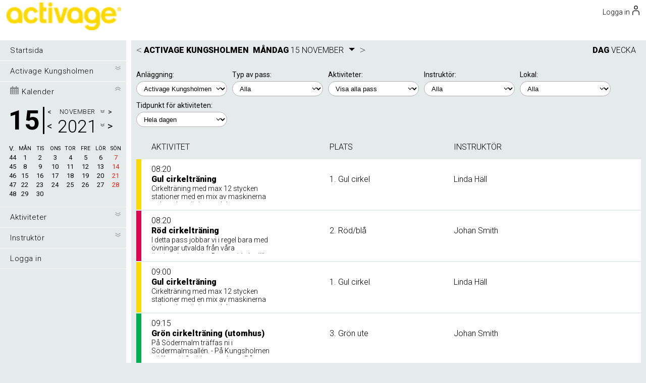

--- FILE ---
content_type: text/html; charset=UTF-8
request_url: https://www.gymcontrol.se/global/kundinloggning/v2/day_view.php?uid=9018&year=2021&month=11&day=15&valdanlaggning=3
body_size: 17998
content:
<html>
<head style="overflow-y: auto; -webkit-overflow-scrolling: auto;">
	<meta name="viewport" content="width=device-width, height=device-height, initial-scale=1.0, maximum-scale=1, user-scalable=no" />
	<title></title>
	<meta http-equiv="content-type" content="text/html; charset=UTF-8">
	<meta NAME="ROBOTS" CONTENT="NOINDEX, NOFOLLOW">

	<!-- Global site tag (gtag.js) - Google Analytics -->
	<script async src="https://www.googletagmanager.com/gtag/js?id=UA-128359213-2"></script>
	<script>  window.dataLayer = window.dataLayer || [];  function gtag(){dataLayer.push(arguments);} gtag('js', new Date()); gtag('config', 'UA-128359213-2');</script>


	<link rel="stylesheet" type="text/css" href="https://fonts.googleapis.com/css?family=Roboto:100,100i,200,200i,300,300i,400,400i,700,700i,900,900i">
	<link rel="stylesheet" type="text/css" href="/js/alertify/alertify.core.css" />
	<link rel="stylesheet" type="text/css" href="/js/alertify/alertify.kundinloggv2.css" />
	<script type="text/javascript" src="/jquery-1.9.1.min.js"></script>
	<script type="text/javascript" src="/js/alertify/alertify.min.js"></script>


	<script type="text/javascript" src="/v3/js/jquery-ui/jquery-ui.min.js"></script>
	<link rel="stylesheet" href="/v3/js/jquery-ui/jquery-ui.min.css" type="text/css" media="screen" />

	
</head>
<body>
	<script type="text/javascript" src="/v3/js/jquery-ui/datepicker-sv.js"></script>
	
<style>
*{box-sizing: border-box} 
html, body {margin: 0px; }
body{color: #000000; border: 0; margin: 0; padding: 0; box-sizing: border-box; font-family: 'Roboto', sans-serif; font-size: 14px; font-weight: 400; background-color: #e5eaeb;overflow: overlay;}


/*new layout*/

input[type=text], input[type=button] {
-webkit-appearance: none;
-webkit-border-radius: 0;
}
input:focus {
	outline: none !important;
    border:1px solid #cdcfd1;
    box-shadow: 0 0 5px #cdcfd1;
}

input[type="text"], input[type="password"], input[type="tel"], input[type="date"], textarea{ font-size: 13px;background-color:white; border-radius:2px;height:40px;border: 1px solid #f2f2f5;padding-left: 10px;}
input[type="tel"]{padding-left:10px;}
input[type="button"], input[type="submit"], button{ color:#000000; background-color:#e5eaeb; border-radius:50px;height:35px; border: 0px; cursor:pointer;
background-image: -webkit-linear-gradient(top, #e5eaeb, rgba(125, 125, 125, 0.5));
background-image: -moz-linear-gradient(top, #e5eaeb, rgba(125, 125, 125, 0.5));
background-image: -ms-linear-gradient(top, #e5eaeb, rgba(125, 125, 125, 0.5));
background-image: -o-linear-gradient(top, #e5eaeb, rgba(125, 125, 125, 0.5));
background-image: linear-gradient(to bottom, #e5eaeb, rgba(125, 125, 125, 0.5));}

input[type="button"]:hover, input[type="submit"]:hover, button:hover{ 
	background-image: -webkit-linear-gradient(top, #e5eaeb, rgba(125, 125, 125, 0.2));
	background-image: -moz-linear-gradient(top, #e5eaeb, rgba(125, 125, 125, 0.2));
	background-image: -ms-linear-gradient(top, #e5eaeb, rgba(125, 125, 125, 0.2));
	background-image: -o-linear-gradient(top, #e5eaeb, rgba(125, 125, 125, 0.2));
	background-image: linear-gradient(to bottom, #e5eaeb, rgba(125, 125, 125, 0.2));
}
.bokabuttonsmall {
	text-transform: uppercase;
}
.bokabutton {
	text-transform: uppercase;
}
input[type="date"]{background-color:white; border-radius:50px;height:30px;border: 1px solid #b0b0b0; padding-left:10px;}
select { background-color:white; border-radius:50px;height:30px;border: 1px solid #b0b0b0; width:180px;padding-left:10px;
    /** for the dropdown indicator/arrow */
    appearance: none;
    background-image: url("data:image/svg+xml;charset=UTF-8,%3csvg xmlns='http://www.w3.org/2000/svg' viewBox='0 0 24 24' fill='none' stroke='currentColor' stroke-width='2' stroke-linecap='round' stroke-linejoin='round'%3e%3cpolyline points='6 9 12 15 18 9'%3e%3c/polyline%3e%3c/svg%3e");
    background-repeat: no-repeat;
    background-position: right 10px center;
    background-size: 1em;}

input[type="radio"] {  -webkit-appearance: none; -moz-appearance: none; appearance: none; display: inline-block; width: 15px; height: 15px; padding: 1px; background-clip: content-box; border: 2px solid #ededed; background-color: #d1d1d1;  border-radius: 50%;  cursor:pointer;}
input[type="radio"]:checked {  background-color: #e5eaeb;}

input[type="checkbox"] {  -webkit-appearance: none; -moz-appearance: none; appearance: none; display: inline-block; width: 14px; height: 14px; background-clip: content-box; border: 1px solid #b0b0b0; border-radius:2px; background-color: #ffffff; margin:0px; margin-right:2px; margin-left:3px;margin-bottom:-3px; cursor:pointer;}
input[type="checkbox"] { position: relative; display: inline-block; }
input[type="checkbox"]:checked::before { position: absolute; left: -7px; top: 40%;  height: 70%; width: 3px; background-color: #000000; content: "";  transform: translateX(10px) rotate(-45deg); transform-origin: left bottom; border-top-left-radius: 2px; border-top-right-radius: 2px; border-bottom-left-radius: 2px;}
input[type="checkbox"]:checked::after { position: absolute; left: -6px;  bottom: 0;  height: 3px;  width: 120%;  background-color: #000000;  border-left:0px;content: ""; transform: translateX(10px) rotate(-45deg); transform-origin: left bottom; border-top-right-radius: 2px; border-bottom-right-radius: 2px; }


.K-topDiv{ width:100%;position:relative;padding-bottom:70px; border-bottom:10px solid white;}

.K-logoTopStraight{margin:auto;width:100%;}
.K-logoTopStraight img {height: 40px;margin-top:5px;float:left;}
.K-menuoptLogo{ color:#000000;cursor:pointer;float:left;height:40px;text-align: left;font-weight:300;z-index:10;margin-right:;}

.K-menuBigImageDiv{ height: 100%; width: 55%; position:absolute;right:0px;}
.K-menuWavyImage{ height: 100%; width: 100%; position:absolute;overflow:hidden ;}
.K-menuWavyImage svg{margin-left:44%;}
.K-menuColorOverDiv{ width: 100%; position:absolute;background-color:#ffffff;height: 70px;}
.K-menuTextContent{ width: 30%; position:absolute;top:80px;left:1%;height:170px;overflow:hidden;}
.K-menuVisitorsContent{  position:absolute;bottom:5px;left:1%;overflow:hidden;border: 0px solid #000000;color:#000000;padding:5px;padding-left:0px;padding-left:20%;bottom:-15px;}
.K-topHeader{ color:#ffffff;font-weight:bold;font-size:35px;text-transform: uppercase;}
.K-topSubheader{color:#ffffff;font-weight:bold;font-size:15px;text-transform: uppercase;}
.K-topText{color:#000000;font-weight:300;font-size:11px;margin-top:10px;line-height: 140%;}

.K-menuDivOut{ width: 100%; position:absolute;margin-top:;}
.K-menuDivInner{ width:98%;margin:auto;}
.K-menuBigImageDiv{ height: 100%; width: 55%; position:absolute;right:0px;}

.K-menuopt{ color:#000000;cursor:pointer;width:;float:right;height:40px;font-weight:300;z-index:10;margin-left:1%;margin-top: 0px;text-align:left;}
.K-menuoptSymbolDiv{float:right;margin-right:1%;;margin-top: 0px;margin-left:1%;}
.K-menuoptSymbol{width:25px;float:left;cursor:pointer;margin-top:5px;}
.K-menuSymbol{float:right;cursor:pointer;display:none;}
.K-menuSymbolWebshop{z-index: 100; position: absolute; right: 20%;margin-top:-10px;}
.K-loginsymbol {width:14px;float:left;margin-top:-5px;margin-left:5px;}
.K-cls-1{fill:#000000;stroke: #ffffff;stroke-width: -1;}
.menySidaDiv{background-color: #ffffff;border-radius:50px;padding:5px;/*margin-left:30%;*/margin-top:-10px;margin-right:;}
.menySidaDiv-div{ margin-left:5px; margin-right:5px; float:left;}
.menySidaDiv-line{ background-color: #000000; width: 20px; height: 1px; margin: 5px 0; }
.menySidaDiv-text{ color: #000000;   margin: 5px 0; float:left;}
.respMenuLine{border-top:1px solid #000000;width:90%;padding-top:10px;margin-top:10px;}
.K-menuoptBack{ position:absolute;left:50px;top:20px; width:120px;z-index:100;}
.K-menuoptSymbolDivFlags{position:absolute;top:25px;right:15px;margin-left:0px;float:right;margin-right:1%;;margin-top: 0px;}

.popupWebshopCart{ position: absolute; width: 250px; overflow: auto; padding: 10px;padding-top: 20px; background-color: #ffffff; opacity: 1; min-height: 300px;  z-index: 90; margin-top:30px; border-radius: 5px; border: 0px ; color:;right:1%;}
.popupWebshopCart table{ color:#000000;font-size:12px;}
.webshopTocartButton{-webkit-appearance: none; border: none; color: white; border-radius: 4px; text-decoration: none; cursor: pointer; height: 30px; padding-right: 10px; padding-left: 10px; margin-right: 5px; background-color: #d94f4f; color: #ffffff; font-family: 'Roboto', sans-serif; font-size: 16px; font-weight: 300;}

.k-bottomHolder{ position: fixed; z-index: 5; bottom: 20px; left: 50%; margin-left: -100px; width: 200px; height: 40px; background-color: #e5eaeb; border: 2px solid gray; border-radius: 5px; padding: 10px; }
.k-bottomHolder:hover{  border-color: black; cursor: pointer; }
.k-bottom--text{ float: left; color: #000000 }
.k-bottom--iconHolder{ float: right; width: 25px; margin-right: 10px; }

.right-column-Content{width:calc(100% - 10px);margin:auto;position: relative;float:left;}
.right-column-Content-own{width:calc(100% - 10px); margin-left: 260px;}

.typeofpass select{margin-top: 5px; }

.menuOptListHide  { display:none; }

.extendCal{position:absolute;background-color: #e8e9ec;top:40px;box-shadow: 5px 5px 30px #000000;z-index:100;} .extendCalbehandling{position:absolute;background-color: #e8e9ec;margin-top: 27px;box-shadow: 5px 5px 30px #000000;z-index:100;left:250px;} 

.arrow_down{display: inline-block;  width: 0; height: 0; margin-top: 15px; margin-left: 10px; margin-right: 5px; border-left: 6px solid transparent; border-right: 6px solid transparent; border-top: 6px solid #000000;  cursor: pointer; -webkit-transition-duration: 500ms;  transition-duration: 500ms;}

.calenderday_circle{ border:1px solid #000000; border-radius: 50%; }

.listHeader{font-size: 16px; font-weight: 300;}

/*------------------------------------------------------------- */


.content_wrapper{box-sizing: border-box; border: 0px solid black; width: 100%; height: 100%; margin: 0; padding: 0; background-color: #e5eaeb;}
.left-column{width: 260px;  border: 0px solid black;  min-height: 100vh;padding-top: 0px; top: 0px; margin-right: 10px;  background-color:#e5eaeb; border-right:10px solid white;}
.left-columnFlex{Flex: 1; width: 260px;  border: 0px solid black;  padding-top: 0px; top: 0px; margin-right: 10px;  background-color:#e5eaeb; border-right:10px solid white;}

.right-column{box-sizing: border-box; border: 0px solid black; width: 100%; background-color: 
	
	#e5eaeb;}

	
.left-space{ padding-left: 0px; }

.banner{border: 0px solid black; width: 100%; height: ; margin-bottom: 10px; background-color: #ffffff;}
input[type=text] { border: 1px solid #b0b0b0; border-radius: 4px; height: 50px; padding-left: 5px; font-size: 14px; background-color: #f4f4f4}
input[type=text].small { border: 1px solid #b0b0b0; border-radius: 4px; height: 40px; padding-left: 5px; font-size: 14px; background-color: #f4f4f4; width: 200px;}

/*.selectbox { border: 1px solid #b0b0b0; border-radius: 4px; height: 40px; padding-left: 5px; font-size: 14px; background-color: #f4f4f4; width: 200px;}*/

.tdline{border-bottom: 1px solid;border-color: rgba(65, 132, 155, 0.3);}
.tdline-left{border-left: 1px solid;border-color: rgba(65, 132, 155, 0.3);}
.tdline-right{border-right: 1px solid;border-color: rgba(65, 132, 155, 0.3);}
.tableborder{border: 1px solid;border-color: rgba(65, 132, 155, 0.3);}

input[type=password] { border: 1px solid #b0b0b0; border-radius: 4px; height: 50px; padding-left: 5px; font-size: 14px; background-color: #f4f4f4}
.standardbutton{-webkit-appearance: none; border: none; color: white; text-decoration: none; cursor: pointer; height: 40px; border-radius: 4px; padding-right: 15px; padding-left: 15px; background-color: #858585; color: #ffffff; font-family: 'Roboto', sans-serif; font-size: 16px; font-weight: 300;}
.standardbuttonsmall{-webkit-appearance: none; border: none; color: white; text-decoration: none; cursor: pointer; height: 30px; border-radius: 4px; padding-right: 10px; padding-left: 10px; background-color: #858585; color: #ffffff; font-family: 'Roboto', sans-serif; font-size: 14px; font-weight: 300;}
.textwidthfull{width: 100%; margin-right: 20px; }
.fontregular{float: left; font-family: 'Roboto', sans-serif; font-size: 16px; font-weight: 300; color: #000000; }

/* Choose unit */
.chooseunit{display: block; width: 500px;height: 400px; background-color: #ffffff; border-radius: 4px; box-shadow: 5px 5px 30px #000000; position: fixed; overflow: auto; z-index:9; left: 50%; margin-left: -250px; top: 20%; }
.warningpassword{display: block; width: 400px;height: 250px; background-color: #ffffff; border-radius: 4px; box-shadow: 5px 5px 30px #000000; position: fixed; overflow: auto; z-index:9; left: 50%; margin-left: -250px; top: 20%; }

.chooseunitrow{background: #000000; color: #ffffff; border: 0px solid #000000; margin-left: 20px; margin-right: 20px; margin-top: 5px; height: 40px; text-align: center; line-height: 40px;}
.choseunittext{border:0px solid #000000; margin-left: 50px; margin-right: 40px; margin-top: 20px; font-family: 'Roboto', sans-serif; font-size: 16px; font-weight: 300; color: #000000}

/* Meny */
.leftMenuRowItemCalendar{ background: #000000  }
.leftMenuRowCalendarTop{ width: 100%; height: 75px; padding-left: 20px; padding-top: 5px; box-sizing: border-box; #ffffff; line-height: 20px;}
.leftMenuRowCalendarBottom{ width: 100%; min-height: 100px; padding: 10px 0px 10px 18px; box-sizing: border-box; border: 0px solid lightgrey;}
.leftMenuCalendarLeft{ float: left; width: 60px; height: 52px; line-height: 52px; margin-top: 6px; color: #000000; }
.menuTextHolder{ color: #000000; float: left; width: 220px; margin-left: 0px;  font-size: 15px; font-weight: 300; letter-spacing: 0.5px;}
.animateRotate180{ transform: rotate(-180deg); }
.arrow--image{ width: 13px;   -moz-transition: transform 1s;  -webkit-transition: transform 1s;  transition: transform 1s; }
.left-background{height: 100%; border: }
.leftMenuCalendarArrow{ cursor:pointer;width:20px;text-align:center; }

.leftMenuRowDivider{ width: 100%; height: 1px; background-color: #ffffff }
.leftMenuRowItem{ cursor: pointer; width: 250px; height: 40px;  background: #e5eaeb; line-height: 40px;  padding-left: 20px;  }
.leftMenuRowItem:hover{ background: #e5eaeb; }
.leftMenuRowArrowHolder{ float: right; margin-right: 0px; margin-top: 10px;margin-left: 3px;}
.leftMenuExtend{ background: #e5eaeb; width: 100%; box-sizing: border-box; min-height: 15px; padding-bottom: 5px; display: none; border: 0px solid black}
.leftMenuRowItem__subItem{ color: #000000; width: 250px; height: 20px; line-height: 25px; font-size: 13px; font-weight: 300; letter-spacing: 0.5px; padding-left: 30px;  border: 0px solid black}
.leftMenuRowItem__subItem:hover {width: 250px; height: 20px; line-height: 25px; font-size: 13px; font-weight: 300; letter-spacing: 0.5px; padding-left: 30px; #e5eaeb}

.standardleftmenutextcolor{ color: #000000}
.standardleftmenutextcolorweekend{ color: #e2231a}

/* Login */
.popupLogin{width: 500px;min-height: 390px; background-color: #ffffff; border-radius: 4px; box-shadow: 5px 5px 30px #000000; position: fixed; overflow: auto; z-index:10; left: 50%; margin-left: -250px; top: 20%; }
.loginSubmit{ width: 100%; }
.loginrow{margin-bottom: 25px}
.loginbutton{-webkit-appearance: none; border: none; color: white; text-decoration: none; cursor: pointer; height: 40px; border-radius: 4px; padding-right: 15px; padding-left: 15px; background-color: #d94f4f; color: #ffffff; font-family: 'Roboto', sans-serif; font-size: 16px; font-weight: 300;}
.delbuttonsmall{-webkit-appearance: none; border: none; text-decoration: none; cursor: pointer; height: 20px; border-radius: 2px; padding-right: 7px; padding-left: 7px; background-color: #b32020; color: #ffffff; font-family: 'Roboto', sans-serif; font-size: 13px; font-weight: 300;}


/* My page*/
.inputtextrow{margin-bottom: 20px; width: 300px; max-width: 95%; border: 0px solid black}
.textrow{margin-bottom: 20px; margin-left: 14px; width: 300px; max-width: 95%; border: 0px solid black}
.arrowHitbox {width: 22px; height: 15px; text-align: center; float: right; cursor: pointer;}
.arrow-up {display: inline-block;width: 0; height: 0; margin-top: 5px;border-left: 6px solid transparent;border-right: 6px solid transparent;border-top: 6px solid #e30613;cursor: pointer;-webkit-transition-duration: 500ms; /* Safari */transition-duration: 500ms;}


/* Kalender */
.leftMenuCalendarDivider{ float: left; width: 3px; height: 54px; background-color: #000000; margin-top: 5px; margin-left: 5px; }
.leftMenuCalendarRight{ float: left; margin-top: 5px; text-align: center; margin-left: 0px; width: 140px; overflow: hidden; color: #000000; }
.leftMenuCalendarSquare{font-size: 13px; width: 30px; height: 18px; line-height: 15px; float: left; text-align: center; }
.leftMenuCalendarSquare.noHover{ color: #000000; }
.leftMenuCalendarSquareweek{font-size: 13px; width: 16px; height: 18px; line-height: 15px; float: left; text-align: left; }
.leftMenuCalendarSquareweekcolortext{color: #000000; }
.inputdate{width:135px; height: 30px !important; font-size: 13px; font-family: 'Roboto', sans-serif; font-size: 14px; font-weight: 600; color: #454545}
.inputDateSymbol {
    background: url(/global/kundinloggning/v2/images/bold-calendar-icon_black.png) 95% 50% no-repeat;
    background-size: 16px;
    padding-right: 20px;
    cursor: pointer;
}

.leftMenuCalendarSquare:not(.noHover):hover{ background-color: rgba(0,0,0,0.6); cursor: pointer; }
.leftMenuCalendarMonth{font-size: 13px; font-weight: 300; letter-spacing: 0.5px;}
.leftMenuCalendarYear{font-size: 35px; font-weight: 300; letter-spacing: 0.5px;}
.customDropdown{margin-left: 3px; margin-top: 6px;  width: 125px; background-color: #0a1012; min-height: 10px; position: absolute; display: none; border-left: 1px solid #000000; border-right: 1px solid #000000; border-top: 1px solid #000000; color: #000000; border-radius: 2px; }
.customDropdownItem{width: 100%; height: 25px; line-height: 25px; color: white; font-size: 14px; font-weight: 300; letter-spacing: 0.5px; color: #000000; background-color:  #ffffff; border-bottom: 1px solid #000000;   }
.customDropdownItem:hover{ cursor: pointer; background-color: #000000; color: #ffffff  }



.boxcolor{background-color: #ffffff; color: #000000  }
.styleOneCheckbox {height: 35px; width: ; max-width: 350px; border-radius: 3px; border: 0px solid #D1D3D4; padding-right:20px; white-space: nowrap;}
input.radio:empty {	margin-left: -999px;}
input.radio:empty ~ label {position: relative; float: left; line-height: 35px; text-indent: 55px; cursor: pointer;	-webkit-user-select: none; -moz-user-select: none; -ms-user-select: none; user-select: none;}
input.radio:empty ~ label:before { position: absolute; display: block; top: 0; bottom: 0; left: 0; content: ''; width: 2.5em; background: #b9b9b9; border: 0px solid #D1D3D4; }
input.radio:checked ~ label:before { content:'\2714'; text-indent: .9em; color: fff; background-color: #4DCB6D;}
input.radio:checked ~ label { border-color: #4DCB6D; }

/* Kundvagn */
.popupCart{ position: fixed; width: 250px; overflow: auto; padding: 10px; background-color: #fff; opacity: 1; min-height: 300px;  z-index: 22; margin-top:80px; right: 20px; border-radius: 5px; border: 1px solid #8a8a8a }
.blackCircleSmall{  border-radius:50%;border: 1px solid black;width: 20px;height: 20px;line-height:20px;text-align:center;font-weight:bold;cursor:pointer;background-color:white;color:black;font-size:14px;}


/* Länkar */
a { color: #000000; text-decoration: none;}

/* Clear */
.clear{clear: both;}

.menutopfontbold{float: left; font-family: 'Roboto', sans-serif; font-size: 16px; font-weight: 900; color: #000000; }
.menutopfontregular{float: left; font-family: 'Roboto', sans-serif; font-size: 16px; font-weight: 300; color: #000000; }
.menutopfontregularsmaller{float: left; font-family: 'Roboto', sans-serif; font-size: 13px; font-weight: 300; color: #000000; }
.menuarrowfontregular{float: left; font-family: 'Roboto', sans-serif; font-size: 22px; font-weight: 100; color: #000000; }

/* Bokningskalender */
.pagetop{ width: auto; background-color: #e5eaeb; height: 40px; margin-left: -10px; margin-right: 0px; padding-left: 10px; }

.pagetopabsolute{position: absolute; width: calc(100% - 260px);}
.emptytop{height: 40px; }
.emptytopweek{height: 40px; }
.daytop{ width: calc(100% ); background-color: #ffffff; color:black;}

.pagetoplefttext{ line-height: 40px; width:98%;margin:none;position: relative;padding-left: 0px;}
.pagetoplefttext-content{ line-height: 40px; width:100%;position: relative;padding-left: 20px;}
.pagetoprighttext{float: right; line-height: 40px; margin-right: 0px;}

.pagetopfontbold{float: left; font-family: 'Roboto', sans-serif; font-size: 16px; font-weight: 900; color: #000000; text-transform: uppercase;}
.pagetopfontbold_nobackround{float: left; font-family: 'Roboto', sans-serif; font-size: 16px; font-weight: 900; text-transform: uppercase;}

.pagetopfontregular{float: left; font-family: 'Roboto', sans-serif; font-size: 16px; font-weight: 300; color: #000000; }
.pagetopfontregularsmaller{float: left; font-family: 'Roboto', sans-serif; font-size: 13px; font-weight: 300; color: #000000; }
.pagearrowfontregular{float: left; font-family: 'Roboto', sans-serif; font-size: 22px; font-weight: 100; color: #000000; }

.pagearrowfontregularahrefcolor{color: #000000;}


.pageheaderregular{font-family: 'Roboto', sans-serif; font-size: 16px; font-weight: 300}
.pageheaderbold{font-family: 'Roboto', sans-serif; font-size: 16px; font-weight: 900;}

.pagetextregular{font-family: 'Roboto', sans-serif; font-size: 15px; font-weight: 300; overflow: hidden; text-overflow: ellipsis;}
.pagetextbold{font-family: 'Roboto', sans-serif; font-size: 15px; font-weight: 900; overflow: hidden; text-overflow: ellipsis;}

.placeavailable{background-color: #6fd010}
.placecancellationlist{background-color: #fb8426}


.typeofpass{margin-right: 10px; border: 0px solid black;margin-top:10px; color: #000000}
.typeofpassweek{margin-left: 20px; border: 0px solid black}

/*.pagebackgroundcontent{background-color: #e8e9ec; }*/
.pagebackgroundcontent{margin-bottom:20px; }
.pagebackgroundcontenttop{height: 40px; width: 100%;}
/*.bokabutton{-webkit-appearance: none; border: none; color: white; border-radius: 4px; text-decoration: none; cursor: pointer; height: 30px; padding-right: 10px; padding-left: 10px; margin-right: 5px; background-color: #d94f4f; color: #ffffff; font-family: 'Roboto', sans-serif; font-size: 16px; font-weight: 300;}
.bokabuttonsmall{-webkit-appearance: none; border: none; color: white; border-radius: 4px; text-decoration: none; cursor: pointer; height: 20px; padding-right: 4px; padding-left: 4px; margin-right: 5px; background-color: #d94f4f; color: #ffffff; font-family: 'Roboto', sans-serif; font-size: 12px; font-weight: 300;}
*/


.backbutton{-webkit-appearance: none; border: none; color: white; border-radius: 4px; text-decoration: none; cursor: pointer; height: 30px; padding-right: 15px; padding-left: 15px; margin-right: 5px; background-color: #4e74bb; color: #ffffff; font-family: 'Roboto', sans-serif; font-size: 16px; font-weight: 300;}

.behselecttime{width: 77px;  height: 30px; background-color: #4dcb6d; margin: 5px 4px;  line-height: 30px; text-align: center;  border-radius: 5px; border: 0px solid #aaaaaa}
.behselecttime__main{float: left; margin: 0px 0px; border: 0px solid red;}
.behselecttime__top{border: 0px solid black; }
.behselecttime__firsttime{width: 585px; border: 0px solid black; margin-bottom: -22px; }
.behselecttime__displaynone{display: none}
.behselecttime__notime{margin-top: 10px; background-color: #ffffff; border: 0px solid black}
.behselecttime__arrow_down{float: right; display: inline-block;  width: 0; height: 0; margin-top: 5px; margin-left: 10px; margin-right: 5px; border-left: 6px solid transparent; border-right: 6px solid transparent; border-top: 6px solid #000000;  cursor: pointer; -webkit-transition-duration: 500ms;  transition-duration: 500ms;}
.behselecttime__content{margin-left: 50px; margin-top: 0px; border: 0px solid black; width: 620px;}
.behselecttime__dateSelect{width: 77px;  height: 120px; background-color: #ececec; text-align: center; margin: 0px 4px; border-radius: 5px; border: 1px solid #aaaaaa}
.behselecttime__form{margin-left: 30px; margin-top: 30px;}
.behandlingsbokning__inlog{margin-top: 20px; margin-left: 50px;}


.div315degSTATESTIK{
	-ms-transform: rotate(315deg); /* IE 9 */
	-webkit-transform: rotate(315deg); /* Safari */
	transform:  rotate(315deg);
}

.c3-axis-x, .c3-axis-y{
   color: #000000;
 }  

.inp_label {
  position: relative;
  margin: auto;
  width: 100%;
  max-width: 280px;
  border-radius: 3px;
  overflow: hidden;
}

.inp_label .span_inp_label {
  position: absolute;
  top: -8px;
  left: 12px;
  font-size: 14px;
  color: rgba(0, 0, 0, 0.5);
  font-weight: 500;
  -webkit-transform-origin: 0 0;
          transform-origin: 0 0;
  -webkit-transform: translate3d(0, 0, 0);
          transform: translate3d(0, 0, 0);
  -webkit-transition: all 0.2s ease;
  transition: all 0.2s ease;
  pointer-events: none;
}

.inp_label .focus-bg {
  position: absolute;
  top: 0;
  left: 0;
  width: 100%;
  height: 100%;
  background: rgba(0, 0, 0, 0.05);
  z-index: -1;
  -webkit-transform: scaleX(0);
          transform: scaleX(0);
  -webkit-transform-origin: left;
          transform-origin: left;
}

.inp_label input {
  -webkit-appearance: none;
  -moz-appearance: none;
       appearance: none;
  font-family: inherit;
  padding: 16px 12px 0 12px;
  font-size: 16px;
  font-weight: 400;
 #box-shadow: inset 0 -1px 0 rgba(0, 0, 0, 0.3);
  color: #0000000;
  -webkit-transition: all 0.15s ease;
  transition: all 0.15s ease;
}

.inp_label input:hover {
  background: rgba(0, 0, 0, 0.06);
  #box-shadow: inset 0 -1px 0 rgba(0, 0, 0, 0.5);
}

.inp_label input:not(:placeholder-shown) + .span_inp_label {
  color: #9b9b9b;
  -webkit-transform: translate3d(0, -12px, 0) scale(0.8);
          transform: translate3d(0, -12px, 0) scale(0.8);
}

.inp_label input:focus {
  background: rgba(0, 0, 0, 0.05);
  outline: none;
}

.inp_label input:focus + .span_inp_label {
  color: #9b9b9b;
  -webkit-transform: translate3d(0, -12px, 0) scale(0.8);
          transform: translate3d(0, -12px, 0) scale(0.8);
}

.inp_label input:focus + .span_inp_label + .focus-bg {
  -webkit-transform: scaleX(1);
          transform: scaleX(1);
  -webkit-transition: all 0.1s ease;
  transition: all 0.1s ease;
}




/*STARTPAGE*/
.flex-container{
	display: grid;
	grid-template-columns: 1fr 1fr;
	grid-gap: 20px;
}
.flextop{
	flex: 0 1 100%;
	padding-top:5px;
	padding-bottom:5px;
	padding-right:5px;
	float:left;
}

.startpageSquare{
	padding-top:5px;
	padding-bottom:5px;
	padding-right:5px;
	float:left;
	min-height:200px;
}

.startpageSquareBig{
	width:100%;
	padding-bottom:5px;
	padding-right:5px;
	float:left;
	min-height:200px;
	margin-top: 20px;
}

.startpageSquare-info-start{
	background: rgba(255,255,255,0.8);
	border-radius: 5px;
	height:100%;
	padding:20px;
	position: relative;
	line-height: 25px;
}


.startpageSquare-info{
	background: rgba(255,255,255,0.8);
	border-radius: 5px;
	height:100%;
	padding:20px;
	position: relative;
	line-height: 25px;
}
.startpageSquareBig-info{
	background: rgba(255,255,255,0.8);
	border-radius: 5px;
	min-height:250px;
	padding:20px;
	position: relative;
	line-height: 25px;
}

.startpageSquare-header{
	font-size: 20px;
}

.startpageSquare-text{
	padding:10px;
}


/* SLIDER  START */
input[type=range].styled-slider {
  height: 0.5em;
  -webkit-appearance: none;
}

/*progress support*/
input[type=range].styled-slider.slider-progress {
  --range: calc(var(--max) - var(--min));
  --ratio: calc((var(--value) - var(--min)) / var(--range));
  --sx: calc(0.5 * 0.8em + var(--ratio) * (100% - 0.8em));
}

input[type=range].styled-slider:focus {
  outline: none;
}

/*webkit*/
input[type=range].styled-slider::-webkit-slider-thumb {
  -webkit-appearance: none;
  width: 0.8em;
  height: 1.5em;
  border-radius: 1em;
  border-bottom-left-radius: 0em;
  border-bottom-right-radius: 0em;
  background: #BABABA;
  border: none;
  box-shadow: 0 0 2px black;
  margin-top: calc(0.5em * 0.5 - 1.5em * 0.5);
}

input[type=range].styled-slider::-webkit-slider-runnable-track {
  height: 0.5em;
  border: none;
  border-radius: 0.5em;
  background: linear-gradient(to right, #e6000015, #E60000);
  box-shadow: none;
}

input[type=range].styled-slider::-webkit-slider-thumb:hover {
  background: #BABABA;
}

input[type=range].styled-slider:hover::-webkit-slider-runnable-track {
  background: linear-gradient(to right, #e6000015, #E60000);
}

input[type=range].styled-slider::-webkit-slider-thumb:active {
  background: #BABABA;
}

input[type=range].styled-slider:active::-webkit-slider-runnable-track {
  background: linear-gradient(to right, #e6000015, #E60000);
}

input[type=range].styled-slider.slider-progress::-webkit-slider-runnable-track {
  background: linear-gradient(#007cf8,#007cf8) 0/var(--sx) 100% no-repeat, linear-gradient(to right, #e6000015, #E60000);
}

input[type=range].styled-slider.slider-progress:hover::-webkit-slider-runnable-track {
  background: linear-gradient(#0061c3,#0061c3) 0/var(--sx) 100% no-repeat, linear-gradient(to right, #e6000015, #E60000);
}

input[type=range].styled-slider.slider-progress:active::-webkit-slider-runnable-track {
  background: linear-gradient(#2f98f9,#2f98f9) 0/var(--sx) 100% no-repeat, linear-gradient(to right, #e6000015, #E60000);
}

/*mozilla*/
input[type=range].styled-slider::-moz-range-thumb {
  width: 0.8em;
  height: 1.5em;
  border-radius: 1em;
  border-bottom-left-radius: 0em;
  border-bottom-right-radius: 0em;  
  background: #BABABA;
  border: none;
  box-shadow: 0 0 2px black;
}

input[type=range].styled-slider::-moz-range-track {
  height: 0.5em;
  border: none;
  border-radius: 0.5em;
  background: linear-gradient(to right, #e6000015, #E60000);
  box-shadow: none;
}

input[type=range].styled-slider::-moz-range-thumb:hover {
  background: #BABABA;
}

input[type=range].styled-slider:hover::-moz-range-track {
  background: linear-gradient(to right, #e6000015, #E60000);
}

input[type=range].styled-slider::-moz-range-thumb:active {
  background: #BABABA;
}

input[type=range].styled-slider:active::-moz-range-track {
  background: linear-gradient(to right, #e6000015, #E60000);
}

input[type=range].styled-slider.slider-progress::-moz-range-track {
  background: linear-gradient(#007cf8,#007cf8) 0/var(--sx) 100% no-repeat, linear-gradient(to right, #e6000015, #E60000);
}

input[type=range].styled-slider.slider-progress:hover::-moz-range-track {
  background: linear-gradient(#0061c3,#0061c3) 0/var(--sx) 100% no-repeat, linear-gradient(to right, #e6000015, #E60000);
}

input[type=range].styled-slider.slider-progress:active::-moz-range-track {
  background: linear-gradient(#2f98f9,#2f98f9) 0/var(--sx) 100% no-repeat, linear-gradient(to right, #e6000015, #E60000);
}

/*ms*/
input[type=range].styled-slider::-ms-fill-upper {
  background: transparent;
  border-color: transparent;
}

input[type=range].styled-slider::-ms-fill-lower {
  background: transparent;
  border-color: transparent;
}

input[type=range].styled-slider::-ms-thumb {
  width: 0.8em;
  height: 1.5em;
  border-radius: 1em;
  background: #BABABA;
  border: none;
  box-shadow: 0 0 2px black;
  margin-top: 0;
  box-sizing: border-box;
}

input[type=range].styled-slider::-ms-track {
  height: 0.5em;
  border-radius: 0.5em;
  background: linear-gradient(to right, #e6000015, #E60000);
  border: none;
  box-shadow: none;
  box-sizing: border-box;
}

input[type=range].styled-slider::-ms-thumb:hover {
  background: #BABABA;
}

input[type=range].styled-slider:hover::-ms-track {
  background: linear-gradient(to right, #e6000015, #E60000);
}

input[type=range].styled-slider::-ms-thumb:active {
  background: #BABABA;
}

input[type=range].styled-slider:active::-ms-track {
  background: linear-gradient(to right, #e6000015, #E60000);
}

input[type=range].styled-slider.slider-progress::-ms-fill-lower {
  height: 0.5em;
  border-radius: 0.5em 0 0 0.5em;
  margin: -undefined 0 -undefined -undefined;
  background: #007cf8;
  border: none;
  border-right-width: 0;
}

input[type=range].styled-slider.slider-progress:hover::-ms-fill-lower {
  background: #0061c3;
}

input[type=range].styled-slider.slider-progress:active::-ms-fill-lower {
  background: #2f98f9;
}

/* SLIDER END */
.headertext{width: 100%;}
	

/* Responsiive */
.line{ background-color: #000000; width: 22px; height: 1px; margin: 5px 0; }
.dolj{display: inline-block;}
.showrespmenu{margin-left:0px; border: 0px solid white; padding-left: 6px; padding-top: 4px; height: 32px; background-color: #ffffff;; display: none; margin-bottom: 0px; width: 100%}
/*.notresplist{display: block;}*/
.resplist{display: none;}
.menuDiv{display: none; position: absolute; top: 0px; left: 65%; z-index: 101; min-height: 150px; width: 300px; background-color: #ffffff; padding-top: 15px; padding-bottom: 20px;box-shadow: 5px 5px 30px #000000;}
.eventcontentholder{ display: flex; flex-direction: row; }
.leftMenuExtendResp{width: 100%; box-sizing: border-box; min-height: 15px; padding-bottom: 5px; display: none; border: 0px solid black}

.carouselSlideResponsive{display: none; }
.carouselSlider{width:85%;}
.lineBana{width:100%;}

.widthlistleft{float: left;  width: 33% }
.widthlistmiddle{ width: 20% }
.widthlistright{ width: 20% }

.eventcontentholder{ display: flex; flex-direction: row; }
.eventcontentleft{ flex: 0 0 33%; }
.eventcontentright{ flex: 0 0 33%; }

.menu{padding-left: 10px; border: 0px solid black; }
.menuheader{ height: 30px; line-height: 30px; padding-top: 4px; border-bottom: 0px solid black;}
.menuheaderresp{ min-height: 25px; line-height: 25px; border-bottom:;}
.menuunderheaderresp{ height: 20px; line-height: 20px; padding-top: 4px; margin-left: 10px}

.status{height: 35px;}
@media only screen and (max-width: 1600px){
	.pagetextregular{font-family: 'Roboto', sans-serif; font-size: 13px; font-weight: 300;}
	.pagetextbold{font-family: 'Roboto', sans-serif; font-size: 13px; font-weight: 900; overflow: hidden; text-overflow: ellipsis; white-space: nowrap;}
	.K-menuopt{ margin-left:1%;}
	.K-menuoptSymbolDiv{margin-left:1%;}
	.K-menuoptSymbolDivFlags{margin-left:0px;}
}

@media only screen and (max-width: 1200px){
	.pagetextbold{font-family: 'Roboto', sans-serif; font-size: 11px; font-weight: 900; overflow: none; text-overflow: ellipsis; white-space: nowrap;}
}

@media only screen and (max-width: 1300px){
	.courseDivnotResponsive{display: none; } 
	.carouselSlideResponsive{display: inline-block; }
	.K-menuopt{ margin-left:2%;}
	.K-menuoptSymbolDiv{margin-left:2%;}
	.K-menuoptSymbolDivFlags{margin-left:0px;}
}

@media only screen and (max-width: 1200px){
	.right-column{height: calc(100% - 32px);}
	.pagetopabsolute{width: 100%}
	.daytop{width: 100%}
	.left-column{ float: left; width: 50px; height: 50px; padding-bottom: 0px; padding-top: 0px; }
	.dolj{display: none; } 
	.showrespmenu{ display: inline-block; }	
	.pagetextregular{font-family: 'Roboto', sans-serif; font-size: 12px; font-weight: 300;}
	.pagetextbold{font-family: 'Roboto', sans-serif; font-size: 10px; font-weight: 900; overflow: hidden; text-overflow: ellipsis; white-space: nowrap;}
	.daytop{top: 71px;}
	
	.lineBana{width:100%;}
	/*.kundinloggningCart{margin-right:10px;*/
	.K-menuopt{ margin-left:3%;}
	.K-menuoptSymbolDiv{margin-left:3%;}
	.right-column-Content{width:65%;float:none;}
	.pagetoplefttext{ margin:auto;}
	.K-menuoptLogo{ margin-right:0%;}
	.K-menuSymbol{display:block;}

	.extendCal{} 	.K-menuoptSymbolDiv{}
	.K-menuoptSymbolDivFlags{top:30px;margin-left:0px;}
}



@media only screen and (max-width: 650px){
	.eventcontentleft{ flex: 100%; }
	.flex-container{ grid-template-columns: 1fr; }
	.status{height: 100px;}
	.flextop{width: 100%;}	
	.widthlistleft{ width: 80% }
	.notresplist{display: none; } 	
	.resplist{display: block; }
	.popupLogin{width: 300px; height: 420px; margin-left: -150px;}
	.chooseunit{display: block; width: 300px;height: 460px; margin-left: -150px;  }
	
	.carouselSlider{width:65%;}	
	
	.startpageSquare{
		width:100%;
	}

}


/*new layout*/
@media only screen and (max-width: 1100px){
	.K-menuDivInner { width: 80%; }
	.right-column-Content{width:80%;}
	.pagetoplefttext{width:80%;}	
	.K-menuTextContent{left:10%;width: 40%;}
	.K-menuVisitorsContent{left:10%;display:none;}
	.menuOptListHide  { display:inline; }
	.K-menuoptBack{ display:none;}
	.popupWebshopCart{right:0%;}
}

@media only screen and (max-width: 900px){
	.K-menuDivInner { width: 90%; }
	.right-column-Content{width:90%;}
	.pagetoplefttext{width:90%;}
	.K-menuTextContent{left:5%;}
	.K-menuVisitorsContent{left:5%;}
	.K-menuSymbolWebshop{ right: 5%}
	
}

@media only screen and (max-width: 800px){
	.menuDiv{left: 60%;}
	.K-menuopt{ width:15%;margin-left:1%;}
	.K-menuoptSymbolDiv{margin-left:1%;}
	.K-menuoptSymbolDivFlags{margin-left:0px;}
}

@media only screen and (max-width: 700px){
	.menuDiv{left: 50%;}
}

@media only screen and (max-width: 600px){
	.menuDiv{left: 40%;}
}


@media only screen and (max-width: 550px){
	.K-menuopt  { display:none; }
	.K-menuVisitorsContent{ display:none; }
	.K-menuoptLogo{ margin-right:0px;}
	.menuOptListHide  { display:inline; }
	.K-menuoptSymbolDiv{ margin-left:5%;}
	.menuDiv{left: 35%;}
	.K-menuTextContent{width: 50%;}
	.K-topHeader{font-size:30px;}
	/*.K-menuSymbolWebshop{ right: 20%}*/
	.K-menuoptSymbolDivFlags{margin-left:0px;}
}

@media only screen and (max-width: 450px){
	.menuDiv{left: 0%;width:100%;}
	.headertext{width: 150px;}
	
}

@media only screen and (max-width: 350px){
	.menuDiv{left: 0%;}
	/*.K-menuSymbolWebshop{ right: 40%}*/
}

@media only screen and (max-width: 350px){
	.K-menuoptSymbolDiv{ margin-left:5%;}
	.K-menuoptSymbolDivFlags{margin-left:0px;}
}



</style>	
	


<script>

$(function(){
	$.datepicker.setDefaults(  $.datepicker.regional[ "sv" ] );
	$( ".inputdate" ).datepicker();
});

$( document ).ready(function() {
	
	
	$(document).on("keydown", '.checkPersonalNumber', function(evt){

		if('' == 'finland'){
			return true;
		}else{

			var charCode = ( evt.which ) ? evt.which : evt.keyCode;
			if (charCode >= 65 && charCode <= 90) {
				return false; // Alphabet upper case 
			} else if (charCode >= 106 && charCode <= 122) { //97 122
				return false; // Alphabet lower case		
			} else if (charCode == 221 || charCode == 222 || charCode == 192){ 
				return false; //ÅÄÖ
			}
			
			if(evt.target.value.length == 2 && evt.target.value != '19' && evt.target.value != '20') evt.target.value = '19'+evt.target.value;
			if(evt.target.value.length == 8){ 
				if ((charCode >= 48 && charCode <= 57) || (charCode >= 96 && charCode <= 105)) {
				evt.target.value += '-';
				}
				if (charCode == 0 || charCode == 229) { //for android chrome keycode fix
					evt.target.value += '-';
				}
			}
			
		}

		
		
	});
	$(document).on("keydown", '.noLettersKey', function(evt){
		var charCode = ( evt.which ) ? evt.which : evt.keyCode;
		 if (charCode >= 65 && charCode <= 90) {
			return false; // Alphabet upper case 
		} else if (charCode >= 106 && charCode <= 122) { //97 122
			return false; // Alphabet lower case		
		} else if (charCode == 221 || charCode == 222 || charCode == 192){ 
			return false; //ÅÄÖ
		}
		return true;
	});
	
	
	var slideToggle_zindex = 1;
	$('.slideToggle').click(function(){
		var loopItems = [],
			clickedElement = $(this).data('slide-div'),
			customSelectBox = $(this).data('customselect');
			loopItems.push(clickedElement);
			//$.post( "./http_functions/small_ajax_functions.php", { type: "setSession", session: (clickedElement != '.leftMenuExtend_1' ? "leftMenuActiveTab":"leftMenuHideCalendarCust"), value: clickedElement } );
		
		$.each(loopItems, function(index, value){
			slideToggle_zindex = slideToggle_zindex+1;
			var extendDiv = value,
			minHeight = $(extendDiv).css('min-height'),
			slideSpeed = 'normal',
			slideParent = $(extendDiv).data('slide-div-parent');
				
			if($(slideParent).data('slide-speed') != false) slideSpeed = $(slideParent).data('slide-speed');
			$(slideParent).find(".arrow--image").toggleClass('animateRotate180');
			$(extendDiv).css('min-height',0).css('z-index',slideToggle_zindex).slideToggle(slideSpeed, function() {
				$(extendDiv).css('min-height', minHeight);
				if($(extendDiv).hasClass('slide-opened')){
					$(extendDiv).removeClass('slide-opened');
				}else{
					$(extendDiv).addClass('slide-opened');
				}
			});
		});
	});
	$('.menySida').click(function() {
		$('.menuDiv').slideToggle('fast', function() {	});
	});

	$(window).resize(function(){
	  if($(window).width() > 980){
		$('.menuDiv').hide();
	  }
	});	


});

function login(){

	var platform = "desktop";
	var isSafari = false;

	var openAsPopup = false;

	// Check if iframe and if so... throw popup?
	if ( top !== self ) {
		isSafari = navigator.vendor && navigator.vendor.indexOf('Apple') > -1 &&
					navigator.userAgent &&
					navigator.userAgent.indexOf('CriOS') == -1 &&
					navigator.userAgent.indexOf('FxiOS') == -1;

		if(isSafari || platform == 'mobile'){
			openAsPopup = true;
		}	
	}

	if(openAsPopup){
		var POPW = window.open('./login.php?action=auth&uid=9018&platform='+platform,'Auth','width=400,height=500,top=200,left=500,toolbar=no, location=no, directories=no, status=no, menubar=no, scrollbars=no, resizable=no, copyhistory=no,');
		POPW.focus();
	}else{
		$('.popupLogin').show();
		$('.popupBack').show();
		$('.menuDiv').hide();
		$('.chooseunit').hide();
	}
}

function logout(){
	let dataString = "action=logout";
	let padeledition = "";
	$.ajax({
	type: "POST",
	url: "/global/kundinloggning/v2/login.php",
	data: dataString,
	cache: false,
	success: function(returnStatus)
	{
		if(returnStatus == 1){
			if(padeledition == 'ja') location.href="./course.php?uid=9018";
			else location.href="./day_view.php?uid=9018";
			return false;				
		}
	}
	});		
}

function hidePopupWarning(){
	$('.popupLogin').hide();
	$('.popupBack').hide();
	$('.popupGlomtlosen').hide();
	$('.popupMenu').hide();
	$('.popupGlomtlosenmobile').hide();	
	$('.chooseunit').hide();
	$('.warningpassword').hide();

	var dataString = '';
	$.ajax({
	type: "POST",
	url: "/global/kundinloggning/v2/resetwarning.php",
	data: dataString,
	cache: false,
	success: function(returnStatus){


	}

	});		

}
function hidePopup(){
	$('.popupLogin').hide();
	$('.popupBack').hide();
	$('.popupGlomtlosen').hide();
	$('.popupMenu').hide();
	$('.popupGlomtlosenmobile').hide();	
	
}
function showGlomtlosen(){
	$('.popupGlomtlosen').show();	
	$('.popupGlomtlosenmobile').show();	
	$('.popupLogin').hide();
	$( "#glomtanv" ).focus();
}



</script>	

<!-- Login -->
<div class="windowmode popupLogin" style="display: none;"data-windowmode="framed" platform="desktop">
<form method="POST" id="loginForm">
    <input type="hidden" name="action" value="logindatabas"/>

        <div style="margin-left: auto; margin-right: auto; border: 0px solid #000000; padding-top: 10px;" class="pagetop">
            <div style="float: left; margin-left: 20px;" class="pagetopfontbold">LOGGA IN</div>
            <div style="float: right; margin-right: 20px; cursor:pointer;" class="pagetopfontregular"><div class="hidePopup" onclick="hidePopup()">X</div></div>
            <div class="clear"></div>
        </div>
        <div style="padding: 10px; border: 0px solid #000000;">			
        <div style="border:0px solid #000000; margin-left: 20px; margin-right: 20px; margin-top: 20px; font-family: 'Roboto', sans-serif; font-size: 16px; font-weight: 300; color: #7d7d7d">
		Ange e-post som användarnamn och fyra sista siffrorna i ditt personnummer som lösenord.        </div>
        <div class="errorHolder" style="padding: 10px; color: red; font-weight: bold; margin-left: 20px; margin-right: 20px; margin-top: 10px; display: none;"></div>
		<div class="errorHolderMail" style="padding: 10px; color: red; font-weight: bold; margin-left: 20px; margin-right: 20px; margin-top: -20px; display: none;"></div>
        <div class="loginblock" style="border: 0px solid #000000; margin-left: 20px; margin-right: 20px; margin-top: 30px;">
            <div class="loginrow">
                <label for="inp_username" class="inp_label">
                    <input type="text" style="width: 100%; background-color: white;" id="inp_username" name="username" autocomplete="username" placeholder="&nbsp;" />
                    <span class="span_inp_label">Användarnamn</span>
                </label>			
            </div>
            <div class="loginrow" >
                <label for="inp_password" class="inp_label">
                    <input type="password"  style="width: 100%; background-color: white;" id="inp_password" name="password" autocomplete="current-password" placeholder="&nbsp;" />
                    <span class="span_inp_label">Lösenord</span>
                </label>					
            </div>
            <div class="loginrow" ><input class="loginbutton" style="float: right; cursor:pointer;" type="submit" value="Logga in"/></div>
        </div>
        <div class="clear"></div>
    </div>
</form>
<script>
function forgotPassword(){
	let epost = $('#inp_username').val();
	

	$(".loginblock").hide();
	
	
	
	let dataString = "action=sendPassword&uid=9018&epost="+epost;
		$.ajax({
		type: "POST",
		url: "/global/kundinloggning/v2/login.php",
		data: dataString,
		cache: false,
		success: function(html)
		{
			$('.errorHolder').html(html).show();
		}
		});			
	 return false; 
}

$( document ).ready(function() {
	var platform = $('.windowmode').data('platform');
    var windowmode = $('.windowmode').data('windowmode');
    if(windowmode == 'popup'){
        $('.hidePopup').hide();
    }
    

    $("#loginForm").submit(function(event) {

      //event.preventDefault();
		//check login
		let username = $('#inp_username').val(),
			password = $('#inp_password').val();
		$('.errorHolderMail').hide();
		
		let sessionid = $('#getsessionid').val();
		let actionURL = $('#getaction').val();
		
		let dataString = "action=login&uid=9018&username="+username+"&password="+password+"&sessionid="+sessionid;
		$.ajax({
		type: "POST",
		url: "/global/kundinloggning/v2/login.php",
		data: dataString,
		cache: false,
		success: function(returnDataJson)
		
		{
			let returnData = JSON.parse(returnDataJson);

			if(returnData.Status == '-1'){
				$('.errorHolder').html(returnData.Message).show();
			}else if(returnData.Status == '1'){
				// ----- Login OK, 
				var kundinloggGreetingSquare = '';

				const queryString = window.location.search;
				const urlParams = new URLSearchParams(queryString);

				let param_valdanlaggning  = urlParams.has('valdanlaggning');
				let param_valdanlaggning_value = urlParams.get('valdanlaggning');

				var valdanlaggningstring = '';
				if(param_valdanlaggning && param_valdanlaggning_value != ''){
					//url already has parameter
					//valdanlaggningstring = '&valdanlaggning='+param_valdanlaggning_value;
				}else{
					valdanlaggningstring = '&valdanlaggning='+returnData.Customer.bKopplat3;
				}


				if(kundinloggGreetingSquare=='ja'){

					var greeting = 'Hej ';
					var today = new Date();
					var hour = today.getHours();
					if(hour >= '5' && hour< '9') var greeting = 'God morgon ';
					if(hour >= '9' && hour< '12') var greeting = 'God förmiddag ';
					if(hour >= '12' && hour< '13') var greeting = 'God middag ';
					if(hour >= '13' && hour< '18') var greeting = 'God eftermiddag ';
					if(hour >= '18' && hour<= '23') var greeting = 'God kväll ';

					alertify.set({
						labels : {
							ok     : 'Stäng',
						},
						delay : 5000,
					});	
					alertify.alert(greeting+returnData.Customer.csFornamn+'!',function(){
						if(platform == 'mobile'){
							location.href='./index.php?uid=9018&sid='+returnData.EncodedSid+'&action='+actionURL+valdanlaggningstring;
							return false;  
						}else{
							//if popup, close window and reload parent.
							if(windowmode == 'popup'){
								if(returnData.LocationHrefURL == 'y') location.href='?uid=9018&sid='+returnData.EncodedSid+'&action='+actionURL+valdanlaggningstring;
								else opener.location.reload();
								window.close();
								return false;
							}
							// Or just reload page.
							if(windowmode == 'framed'){
								if(returnData.LocationHrefURL == 'y') location.href='?uid=9018&sid='+returnData.EncodedSid+'&action='+actionURL+valdanlaggningstring;
								else location.reload();
								return false;                   
							}     
						}
					});
				}else{
					if(platform == 'mobile'){
						location.href='./index.php?uid=9018&sid='+returnData.EncodedSid+'&action='+actionURL+valdanlaggningstring;
						return false;  
					}else{
						//if popup, close window and reload parent.
						if(windowmode == 'popup'){
							if(returnData.LocationHrefURL == 'y') location.href='?uid=9018&sid='+returnData.EncodedSid+'&action='+actionURL+valdanlaggningstring;
							else opener.location.reload();
							window.close();
							return false;
						}
						// Or just reload page.
						if(windowmode == 'framed'){
							if(returnData.LocationHrefURL == 'y') location.href='?uid=9018&sid='+returnData.EncodedSid+'&action='+actionURL+valdanlaggningstring;
							else location.reload();
							return false;                   
						}     
					}
				}

				           

			}

		}
		});			

	 return false; 
	});
});

</script></div>
<!-- -->
<script>
	
	$( document ).ready(function() {
		var platform = $('.windowmode').data('platform');
		var windowmode = $('.windowmode').data('windowmode');
		if(windowmode == 'popup'){
			$('.hidePopup').hide();
		}  

		$(".webshopButtonPassfryst").on('click',function(event) {
			let connectid = $(this).data('connectid');
			let artType = 'art';
			let valdanlaggning = $(this).data('valdanlaggning');
			
			var urlajax = "/global/webshop/ajax.php";
			var dataString = 'action=addtoCart&sessionid=RlrBryL0S7ak8sr9eCl2FnxYoF&connectid='+connectid+'&artType='+artType+'&antal=1&uid=9018&valdanlaggning='+valdanlaggning;

			$.ajax({
				type: "POST",
				url: urlajax,
				data: dataString,
				cache: false,
				success: function(html) {
					location.href='webshop.php?uid=9018&sid=RlrBryL0S7ak8sr9eCl2FnxYoF&action=cart&valdanlaggning='+valdanlaggning;
				}
			});							
		return false; 
		});

		$(".webshopButton").on('click',function(event) {
			let id = this.id;
			let starttime = $(this).data('starttime');
			let type = $(this).data('type');
			let anlagg = $(this).data('anlaggning');
			let webshopversion = $(this).data('webshopversion');
			let behandlingsid = $('#klippselect').val();
			let eventType = '';
			
			if(type == '4') eventType = 'bana';

			if(webshopversion == 'v2'){ 
				var urlajax = "/global/webshop/ajax.php";
				var dataString = 'action=addtoCart&sessionid=RlrBryL0S7ak8sr9eCl2FnxYoF&connectid='+id+'&artType=akt&eventType='+eventType+'&antal=1&startdate='+starttime+'&type='+type+'&uid=9018&valdanlaggning='+anlagg+'&behandlingsid='+behandlingsid;
			}else{ 
				var urlajax = "/global/kundinloggning/v2/small_ajax_functions.php";
				var dataString = 'action=addtoCart&sessionid=RlrBryL0S7ak8sr9eCl2FnxYoF&lastupdated=2025-12-31 00:00:00&id='+id+'&starttime='+starttime+'&type='+type+'&kundnummer_bokningssidan=9018&clubchoose='+anlagg+'&behandlingsid='+behandlingsid;
			}

			$.ajax({
				type: "POST",
				url: urlajax,
				data: dataString,
				cache: false,
				success: function(html) {
					if(platform == 'mobile'){
						location.href='./index.php?uid=9018';
						return false;  
					}else{
						//if popup, close window and reload parent.
						if(windowmode == 'popup'){
							//opener.location.reload();
														opener.location.href='./webshop.php?uid=9018&sid=RlrBryL0S7ak8sr9eCl2FnxYoF&action=cart&valdanlaggning=3';
							window.close();
							return false;
						}
						// Or just reload page.
						if(windowmode == 'framed'){
							//location.reload();
							
														location.href='./webshop.php?uid=9018&sid=RlrBryL0S7ak8sr9eCl2FnxYoF&action=cart&valdanlaggning=3';
							return false;                   
						}     
					}  
				}
			});			
		 return false; 
		});
		$(".webshopButtonRemove").on('click',function(event) {			
			let idAndBook = this.id;
			let webshopversion = $(this).data('webshopversion');
			let cartid = $(this).data('cartid');
			let id = $(this).data('id');
			
			if(webshopversion == 'v2'){ 
				var urlajax = "/global/webshop/ajax.php";
				var dataString = 'action=removefromCart&id='+id+'&cartid='+cartid+'&uid=9018&valdanlaggning=3';
			}else{ 
				var urlajax = "/global/kundinloggning/v2/small_ajax_functions.php";
				var dataString = 'action=removefromCart&idAndBook='+idAndBook+'&kundnummer_bokningssidan=9018&clubchoose=3';
			}			

			$.ajax({
				type: "POST",
				url: urlajax,
				data: dataString,
				cache: false,
				success: function(html) {
					if(platform == 'mobile'){
						location.href='./index.php?uid=9018';
						return false;  
					}else{
						//if popup, close window and reload parent.
						if(windowmode == 'popup'){
							opener.location.reload();
							window.close();
							return false;
						}
						// Or just reload page.
						if(windowmode == 'framed'){
							location.reload();
							return false;                   
						}     
					}  
				}
			});			
		 return false; 
		});



		$(".changelaguage").on('click',function(event) {			
			let languageid = $(this).data('languageid');
			
			var urlajax = "/global/kundinloggning/v2/top.php";
			var dataString = 'action=changelaguage&languageid='+languageid;		

			$.ajax({
				type: "POST",
				url: urlajax,
				data: dataString,
				cache: false,
				success: function(html) {
					location.reload(); 
				}
			});			
		 return false; 
		});
	});
	</script>

<!-- Kundvagn OLD WEBSHOP-->
<!-- -->




<!-- Page Container -->
<div class="content_wrapper">

	<!--<div class="banner dolj">-->
	<div class="K-topDiv" style="">
		
		<div class="K-menuColorOverDiv" style=""></div>
		
				
	

		<div class="K-menuDivOut">
		
			<div class="K-menuDivInner">
															<div class="K-menuoptLogo">
								<a href="./startpage.php?uid=9018&year=2021&month=11&day=15&valdanlaggning=3"> <img style="height: 55px; margin-top: 5px; margin-left: 0px;" src="../../../user/9018/kundinloggning/images/logga.gif?r=952064215" border="0"> </a>
							</div>
							<div class="K-menuVisitorsContent" style="" >
							
							
														<div class="clear"></div>
							</div>
								<div class="K-menuBig">

					<div class="K-menuSymbol "  > <br>
						<a href="#" class="menySida">
							<div style="float:left; border: 0px solid black;" class="menySidaDiv">
								<div class="menySidaDiv-text">MENY</div>
								<div class="menySidaDiv-div">
									<div class="menySidaDiv-line"></div>
									<div class="menySidaDiv-line"></div>
									<div class="menySidaDiv-line"></div>
								</div>							
							</div>
						</a>
					</div>
					<div class="K-menuoptSymbolDiv">
											</div>


											
													
															<div class="K-menuopt" onclick="login()"><br><div style="float:left; border:">Logga in</div> 
									<div class="K-loginsymbol" onclick="login()">
										<svg xmlns="http://www.w3.org/2000/svg" viewBox="0 0 48 64"><path class="K-cls-1" d="M32,32H16A16,16,0,0,0,0,48V61.33a2.67,2.67,0,1,0,5.33,0V48A10.69,10.69,0,0,1,16,37.33H32A10.69,10.69,0,0,1,42.67,48V61.33a2.67,2.67,0,1,0,5.33,0V48A16,16,0,0,0,32,32Z"/><path class="K-cls-1" d="M24,26.67A13.34,13.34,0,1,0,10.67,13.33,13.35,13.35,0,0,0,24,26.67ZM24,5.33a8,8,0,1,1-8,8A8,8,0,0,1,24,5.33Z"/></g></g></svg>
									</div>
								</div>
							
								
					
				</div>

				
			</div>

	</div>
	

	</div>

		

	<!--</div>-->
		<div style="display: flex;">
		<!-- Left Column -->

	<div class="left-column dolj">
		<div class="dolj left-background">
			<!-- Meny -->
			<div class="dolj">
								<div class="leftMenuRowItem">
					<a href="./startpage.php?uid=9018&valdanlaggning=3&year=2021&month=11&day=15" target="_self">
					<div class="menuTextHolder">Startsida</div>
					</a>
					<div class="clear"></div>
				</div>
				<div class="leftMenuRowDivider"></div>
												<div class="leftMenuRowItem slideToggle leftMenuExtendParent_2" data-slide-div=".leftMenuExtend_2" >
					<div class="menuTextHolder">
						Activage Kungsholmen						<div class="leftMenuRowArrowHolder" ><img src="./images/arrows_down_black.png" class="arrow--image" style="opacity: 0.4;"></div>
					</div>
					<div class="clear"></div>
				</div>
				<div class="leftMenuExtend leftMenuExtend_2"  data-slide-div-parent=".leftMenuExtendParent_2">
												<a href="./day_view.php?uid=9018&year=2021&month=11&day=15&valdanlaggning=4" target="_self">
									
							<div class="leftMenuRowItem__subItem">Activage Finntorp</div>
						</a>
													<a href="./day_view.php?uid=9018&year=2021&month=11&day=15&valdanlaggning=3" target="_self">
									
							<div class="leftMenuRowItem__subItem">Activage Kungsholmen</div>
						</a>
													<a href="./day_view.php?uid=9018&year=2021&month=11&day=15&valdanlaggning=5" target="_self">
									
							<div class="leftMenuRowItem__subItem">Activage S:t Eriksplan</div>
						</a>
													<a href="./day_view.php?uid=9018&year=2021&month=11&day=15&valdanlaggning=6" target="_self">
									
							<div class="leftMenuRowItem__subItem">Activage Solna C</div>
						</a>
													<a href="./day_view.php?uid=9018&year=2021&month=11&day=15&valdanlaggning=1" target="_self">
									
							<div class="leftMenuRowItem__subItem">Activage Södermalm</div>
						</a>
													<a href="./day_view.php?uid=9018&year=2021&month=11&day=15&valdanlaggning=7" target="_self">
									
							<div class="leftMenuRowItem__subItem">Activage Upplands Väsby</div>
						</a>
													<a href="./day_view.php?uid=9018&year=2021&month=11&day=15&valdanlaggning=2" target="_self">
									
							<div class="leftMenuRowItem__subItem">Activage Östermalm</div>
						</a>
											<div class="leftMenuRowItem__subItem">&nbsp;</div>
					
				</div>					
												<div class="leftMenuRowDivider"></div>				
			
				<div class="leftMenuRowItem leftMenuRowItemCalendar slideToggle leftMenuExtendParent_1" data-slide-div=".leftMenuExtend_1">
					<div class="menuTextHolder" >
						<img src="./images/bold-calendar-icon_black.png" style="height: 16px; opacity: 0.4; margin-right: 2px;">
						Kalender 
						<div class="leftMenuRowArrowHolder" ><img src="./images/arrows_up_black.png" class="image--180deg arrow--image" style="opacity: 0.4;"></div>
					</div>
					<div class="clear"></div>					
				</div>		
				
				<div class="calenderback_gradiant leftMenuExtend leftMenuExtend_1 " data-slide-div-parent=".leftMenuExtendParent_1" style=" display: block;"  padding-left: 0px;">
					<div class="leftMenuRowCalendarTop" >
	<div class="leftMenuCalendarLeft" >
		<span style="font-size: 40pt;  font-weight: bold; margin-left: -3px;">15 </span>
	</div>
	<div class="leftMenuCalendarDivider"></div>
	<div class="leftMenuCalendarRight" >

		<a href="day_view.php?uid=9018&valdanlaggning=3&year=2021&month=10"><div style="float:left;" class="leftMenuCalendarArrow"><</div></a>
		<a href="day_view.php?uid=9018&valdanlaggning=3&year=2021&month=12"><div style="float:right;" class="leftMenuCalendarArrow">></div></a>

		<div class="leftMenuCalendarMonth hoverElement slideToggle calendarMonthPickParent"  style="cursor: pointer;" data-slide-div=".calendarMonthPick" data-slide-speed="fast">
			NOVEMBER			<img src="./images/arrows_down_black.png" class="arrow--image" style="float: right; width: 10px; margin-top: 6px;">
		</div>
		<div class="clear"></div>
	
		<a href="day_view.php?uid=9018&valdanlaggning=3&year=2020&month=11"><div style="float:left;font-size:20px; margin-top: 8px;" class="leftMenuCalendarArrow"><</div></a>
		<a href="day_view.php?uid=9018&valdanlaggning=3&year=2022&month=11"><div style="float:right;font-size:20px; margin-top: 8px;" class="leftMenuCalendarArrow">></div></a>

		<div class="calendarMonthPick customDropdown" data-slide-div-parent=".calendarMonthPickParent">
							<a href="day_view.php?uid=9018&valdanlaggning=3&year=2021&month=01&day=15&showmenu=&showmenuuserid=&time=&userid=&activitesid="><div class="customDropdownItem">Januari</div></a>				
							<a href="day_view.php?uid=9018&valdanlaggning=3&year=2021&month=02&day=15&showmenu=&showmenuuserid=&time=&userid=&activitesid="><div class="customDropdownItem">Februari</div></a>				
							<a href="day_view.php?uid=9018&valdanlaggning=3&year=2021&month=03&day=15&showmenu=&showmenuuserid=&time=&userid=&activitesid="><div class="customDropdownItem">Mars</div></a>				
							<a href="day_view.php?uid=9018&valdanlaggning=3&year=2021&month=04&day=15&showmenu=&showmenuuserid=&time=&userid=&activitesid="><div class="customDropdownItem">April</div></a>				
							<a href="day_view.php?uid=9018&valdanlaggning=3&year=2021&month=05&day=15&showmenu=&showmenuuserid=&time=&userid=&activitesid="><div class="customDropdownItem">Maj</div></a>				
							<a href="day_view.php?uid=9018&valdanlaggning=3&year=2021&month=06&day=15&showmenu=&showmenuuserid=&time=&userid=&activitesid="><div class="customDropdownItem">Juni</div></a>				
							<a href="day_view.php?uid=9018&valdanlaggning=3&year=2021&month=07&day=15&showmenu=&showmenuuserid=&time=&userid=&activitesid="><div class="customDropdownItem">Juli</div></a>				
							<a href="day_view.php?uid=9018&valdanlaggning=3&year=2021&month=08&day=15&showmenu=&showmenuuserid=&time=&userid=&activitesid="><div class="customDropdownItem">Augusti</div></a>				
							<a href="day_view.php?uid=9018&valdanlaggning=3&year=2021&month=09&day=15&showmenu=&showmenuuserid=&time=&userid=&activitesid="><div class="customDropdownItem">September</div></a>				
							<a href="day_view.php?uid=9018&valdanlaggning=3&year=2021&month=10&day=15&showmenu=&showmenuuserid=&time=&userid=&activitesid="><div class="customDropdownItem">Oktober</div></a>				
							<a href="day_view.php?uid=9018&valdanlaggning=3&year=2021&month=11&day=15&showmenu=&showmenuuserid=&time=&userid=&activitesid="><div class="customDropdownItem">November</div></a>				
							<a href="day_view.php?uid=9018&valdanlaggning=3&year=2021&month=12&day=15&showmenu=&showmenuuserid=&time=&userid=&activitesid="><div class="customDropdownItem">December</div></a>				
					</div>	

		<div class="leftMenuCalendarYear hoverElement slideToggle calendarYearPickParent" style="line-height: 30px; margin-top: 5px; cursor: pointer;" data-slide-div=".calendarYearPick" data-slide-speed="fast">
			2021<img src="./images/arrows_down_black.png" class="arrow--image" style="float: right; width: 10px; margin-top: 8px;">
		</div>
		<div class="clear"></div>
		<div class="calendarYearPick customDropdown" data-slide-div-parent=".calendarYearPickParent">
							<a href="day_view.php?uid=9018&valdanlaggning=3&month=11&year=2027&showmenu=&showmenuuserid=&time=&userid=&activitesid=">
				

				<div class="customDropdownItem" >
				2027				</div>
				</a>	
							<a href="day_view.php?uid=9018&valdanlaggning=3&month=11&year=2026&showmenu=&showmenuuserid=&time=&userid=&activitesid=">
				

				<div class="customDropdownItem" >
				2026				</div>
				</a>	
							<a href="day_view.php?uid=9018&valdanlaggning=3&month=11&year=2025&showmenu=&showmenuuserid=&time=&userid=&activitesid=">
				

				<div class="customDropdownItem" >
				2025				</div>
				</a>	
							<a href="day_view.php?uid=9018&valdanlaggning=3&month=11&year=2024&showmenu=&showmenuuserid=&time=&userid=&activitesid=">
				

				<div class="customDropdownItem" >
				2024				</div>
				</a>	
					</div>
	</div>
	<div class="clear"></div>
</div>

<div class="leftMenuRowCalendarBottom">			
	<div class="leftMenuCalendarSquareweek leftMenuCalendarSquareweekcolortext noHover" >V.</div>
	<div class="leftMenuCalendarSquare noHover" style="font-size: 8pt; font-weight: normal;">MÅN</div>
	<div class="leftMenuCalendarSquare noHover" style="font-size: 8pt; font-weight: normal;">TIS</div>
	<div class="leftMenuCalendarSquare noHover" style="font-size: 8pt; font-weight: normal;">ONS</div>
	<div class="leftMenuCalendarSquare noHover" style="font-size: 8pt; font-weight: normal;">TOR</div>						
	<div class="leftMenuCalendarSquare noHover" style="font-size: 8pt; font-weight: normal;">FRE</div>							
	<div class="leftMenuCalendarSquare noHover" style="font-size: 8pt; font-weight: normal;">LÖR</div>
	<div class="leftMenuCalendarSquare noHover" style="font-size: 8pt; font-weight: normal;">SÖN</div>
	<div class="clear"></div>
		


	            <div class="leftMenuCalendarSquareweek ">
				<a class="leftMenuCalendarSquareweekcolortext" href="week_view.php?uid=9018&valdanlaggning=3&showmenu=&showmenuuserid=&time=&year=2021&month=11&day=1&week=44&userid=&activitesid=">44</a>
            </div>
            <div class="leftMenuCalendarSquare "><a class='standardleftmenutextcolor' font-size: 11px; font-weight: 300; letter-spacing: 0.5px;' href='./day_view.php?uid=9018&year=2021&month=11&day=1&valdanlaggning=3&showmenu=&showmenuuserid=&time=&userid=&activitesid='><div class=''>1</div></a></div>
            <div class="leftMenuCalendarSquare "><a class='standardleftmenutextcolor' font-size: 11px; font-weight: 300; letter-spacing: 0.5px;' href='./day_view.php?uid=9018&year=2021&month=11&day=2&valdanlaggning=3&showmenu=&showmenuuserid=&time=&userid=&activitesid='><div class=''>2</div></a></div>
            <div class="leftMenuCalendarSquare "><a class='standardleftmenutextcolor' font-size: 11px; font-weight: 300; letter-spacing: 0.5px;' href='./day_view.php?uid=9018&year=2021&month=11&day=3&valdanlaggning=3&showmenu=&showmenuuserid=&time=&userid=&activitesid='><div class=''>3</div></a></div>
            <div class="leftMenuCalendarSquare "><a class='standardleftmenutextcolor' font-size: 11px; font-weight: 300; letter-spacing: 0.5px;' href='./day_view.php?uid=9018&year=2021&month=11&day=4&valdanlaggning=3&showmenu=&showmenuuserid=&time=&userid=&activitesid='><div class=''>4</div></a></div>
            <div class="leftMenuCalendarSquare "><a class='standardleftmenutextcolor' font-size: 11px; font-weight: 300; letter-spacing: 0.5px;' href='./day_view.php?uid=9018&year=2021&month=11&day=5&valdanlaggning=3&showmenu=&showmenuuserid=&time=&userid=&activitesid='><div class=''>5</div></a></div>						
            <div class="leftMenuCalendarSquare "><a class='standardleftmenutextcolor' font-size: 11px; font-weight: 300; letter-spacing: 0.5px;' href='./day_view.php?uid=9018&year=2021&month=11&day=6&valdanlaggning=3&showmenu=&showmenuuserid=&time=&userid=&activitesid='><div class=''>6</div></a></div>							
            <div class="leftMenuCalendarSquare "><a class='standardleftmenutextcolorweekend' font-size: 11px; font-weight: 300; letter-spacing: 0.5px;' href='./day_view.php?uid=9018&year=2021&month=11&day=7&valdanlaggning=3&showmenu=&showmenuuserid=&time=&userid=&activitesid='><div class=''>7</div></a></div>
            <div class="clear"></div>
                    <div class="leftMenuCalendarSquareweek ">
				<a class="leftMenuCalendarSquareweekcolortext" href="week_view.php?uid=9018&valdanlaggning=3&showmenu=&showmenuuserid=&time=&year=2021&month=11&day=8&week=45&userid=&activitesid=">45</a>
            </div>
            <div class="leftMenuCalendarSquare "><a class='standardleftmenutextcolor' font-size: 11px; font-weight: 300; letter-spacing: 0.5px;' href='./day_view.php?uid=9018&year=2021&month=11&day=8&valdanlaggning=3&showmenu=&showmenuuserid=&time=&userid=&activitesid='><div class=''>8</div></a></div>
            <div class="leftMenuCalendarSquare "><a class='standardleftmenutextcolor' font-size: 11px; font-weight: 300; letter-spacing: 0.5px;' href='./day_view.php?uid=9018&year=2021&month=11&day=9&valdanlaggning=3&showmenu=&showmenuuserid=&time=&userid=&activitesid='><div class=''>9</div></a></div>
            <div class="leftMenuCalendarSquare "><a class='standardleftmenutextcolor' font-size: 11px; font-weight: 300; letter-spacing: 0.5px;' href='./day_view.php?uid=9018&year=2021&month=11&day=10&valdanlaggning=3&showmenu=&showmenuuserid=&time=&userid=&activitesid='><div class=''>10</div></a></div>
            <div class="leftMenuCalendarSquare "><a class='standardleftmenutextcolor' font-size: 11px; font-weight: 300; letter-spacing: 0.5px;' href='./day_view.php?uid=9018&year=2021&month=11&day=11&valdanlaggning=3&showmenu=&showmenuuserid=&time=&userid=&activitesid='><div class=''>11</div></a></div>
            <div class="leftMenuCalendarSquare "><a class='standardleftmenutextcolor' font-size: 11px; font-weight: 300; letter-spacing: 0.5px;' href='./day_view.php?uid=9018&year=2021&month=11&day=12&valdanlaggning=3&showmenu=&showmenuuserid=&time=&userid=&activitesid='><div class=''>12</div></a></div>						
            <div class="leftMenuCalendarSquare "><a class='standardleftmenutextcolor' font-size: 11px; font-weight: 300; letter-spacing: 0.5px;' href='./day_view.php?uid=9018&year=2021&month=11&day=13&valdanlaggning=3&showmenu=&showmenuuserid=&time=&userid=&activitesid='><div class=''>13</div></a></div>							
            <div class="leftMenuCalendarSquare "><a class='standardleftmenutextcolorweekend' font-size: 11px; font-weight: 300; letter-spacing: 0.5px;' href='./day_view.php?uid=9018&year=2021&month=11&day=14&valdanlaggning=3&showmenu=&showmenuuserid=&time=&userid=&activitesid='><div class=''>14</div></a></div>
            <div class="clear"></div>
                    <div class="leftMenuCalendarSquareweek ">
				<a class="leftMenuCalendarSquareweekcolortext" href="week_view.php?uid=9018&valdanlaggning=3&showmenu=&showmenuuserid=&time=&year=2021&month=11&day=15&week=46&userid=&activitesid=">46</a>
            </div>
            <div class="leftMenuCalendarSquare "><a class='standardleftmenutextcolor' font-size: 11px; font-weight: 300; letter-spacing: 0.5px;' href='./day_view.php?uid=9018&year=2021&month=11&day=15&valdanlaggning=3&showmenu=&showmenuuserid=&time=&userid=&activitesid='><div class=''>15</div></a></div>
            <div class="leftMenuCalendarSquare "><a class='standardleftmenutextcolor' font-size: 11px; font-weight: 300; letter-spacing: 0.5px;' href='./day_view.php?uid=9018&year=2021&month=11&day=16&valdanlaggning=3&showmenu=&showmenuuserid=&time=&userid=&activitesid='><div class=''>16</div></a></div>
            <div class="leftMenuCalendarSquare "><a class='standardleftmenutextcolor' font-size: 11px; font-weight: 300; letter-spacing: 0.5px;' href='./day_view.php?uid=9018&year=2021&month=11&day=17&valdanlaggning=3&showmenu=&showmenuuserid=&time=&userid=&activitesid='><div class=''>17</div></a></div>
            <div class="leftMenuCalendarSquare "><a class='standardleftmenutextcolor' font-size: 11px; font-weight: 300; letter-spacing: 0.5px;' href='./day_view.php?uid=9018&year=2021&month=11&day=18&valdanlaggning=3&showmenu=&showmenuuserid=&time=&userid=&activitesid='><div class=''>18</div></a></div>
            <div class="leftMenuCalendarSquare "><a class='standardleftmenutextcolor' font-size: 11px; font-weight: 300; letter-spacing: 0.5px;' href='./day_view.php?uid=9018&year=2021&month=11&day=19&valdanlaggning=3&showmenu=&showmenuuserid=&time=&userid=&activitesid='><div class=''>19</div></a></div>						
            <div class="leftMenuCalendarSquare "><a class='standardleftmenutextcolor' font-size: 11px; font-weight: 300; letter-spacing: 0.5px;' href='./day_view.php?uid=9018&year=2021&month=11&day=20&valdanlaggning=3&showmenu=&showmenuuserid=&time=&userid=&activitesid='><div class=''>20</div></a></div>							
            <div class="leftMenuCalendarSquare "><a class='standardleftmenutextcolorweekend' font-size: 11px; font-weight: 300; letter-spacing: 0.5px;' href='./day_view.php?uid=9018&year=2021&month=11&day=21&valdanlaggning=3&showmenu=&showmenuuserid=&time=&userid=&activitesid='><div class=''>21</div></a></div>
            <div class="clear"></div>
                    <div class="leftMenuCalendarSquareweek ">
				<a class="leftMenuCalendarSquareweekcolortext" href="week_view.php?uid=9018&valdanlaggning=3&showmenu=&showmenuuserid=&time=&year=2021&month=11&day=22&week=47&userid=&activitesid=">47</a>
            </div>
            <div class="leftMenuCalendarSquare "><a class='standardleftmenutextcolor' font-size: 11px; font-weight: 300; letter-spacing: 0.5px;' href='./day_view.php?uid=9018&year=2021&month=11&day=22&valdanlaggning=3&showmenu=&showmenuuserid=&time=&userid=&activitesid='><div class=''>22</div></a></div>
            <div class="leftMenuCalendarSquare "><a class='standardleftmenutextcolor' font-size: 11px; font-weight: 300; letter-spacing: 0.5px;' href='./day_view.php?uid=9018&year=2021&month=11&day=23&valdanlaggning=3&showmenu=&showmenuuserid=&time=&userid=&activitesid='><div class=''>23</div></a></div>
            <div class="leftMenuCalendarSquare "><a class='standardleftmenutextcolor' font-size: 11px; font-weight: 300; letter-spacing: 0.5px;' href='./day_view.php?uid=9018&year=2021&month=11&day=24&valdanlaggning=3&showmenu=&showmenuuserid=&time=&userid=&activitesid='><div class=''>24</div></a></div>
            <div class="leftMenuCalendarSquare "><a class='standardleftmenutextcolor' font-size: 11px; font-weight: 300; letter-spacing: 0.5px;' href='./day_view.php?uid=9018&year=2021&month=11&day=25&valdanlaggning=3&showmenu=&showmenuuserid=&time=&userid=&activitesid='><div class=''>25</div></a></div>
            <div class="leftMenuCalendarSquare "><a class='standardleftmenutextcolor' font-size: 11px; font-weight: 300; letter-spacing: 0.5px;' href='./day_view.php?uid=9018&year=2021&month=11&day=26&valdanlaggning=3&showmenu=&showmenuuserid=&time=&userid=&activitesid='><div class=''>26</div></a></div>						
            <div class="leftMenuCalendarSquare "><a class='standardleftmenutextcolor' font-size: 11px; font-weight: 300; letter-spacing: 0.5px;' href='./day_view.php?uid=9018&year=2021&month=11&day=27&valdanlaggning=3&showmenu=&showmenuuserid=&time=&userid=&activitesid='><div class=''>27</div></a></div>							
            <div class="leftMenuCalendarSquare "><a class='standardleftmenutextcolorweekend' font-size: 11px; font-weight: 300; letter-spacing: 0.5px;' href='./day_view.php?uid=9018&year=2021&month=11&day=28&valdanlaggning=3&showmenu=&showmenuuserid=&time=&userid=&activitesid='><div class=''>28</div></a></div>
            <div class="clear"></div>
                    <div class="leftMenuCalendarSquareweek ">
				<a class="leftMenuCalendarSquareweekcolortext" href="week_view.php?uid=9018&valdanlaggning=3&showmenu=&showmenuuserid=&time=&year=2021&month=11&day=29&week=48&userid=&activitesid=">48</a>
            </div>
            <div class="leftMenuCalendarSquare "><a class='standardleftmenutextcolor' font-size: 11px; font-weight: 300; letter-spacing: 0.5px;' href='./day_view.php?uid=9018&year=2021&month=11&day=29&valdanlaggning=3&showmenu=&showmenuuserid=&time=&userid=&activitesid='><div class=''>29</div></a></div>
            <div class="leftMenuCalendarSquare "><a class='standardleftmenutextcolor' font-size: 11px; font-weight: 300; letter-spacing: 0.5px;' href='./day_view.php?uid=9018&year=2021&month=11&day=30&valdanlaggning=3&showmenu=&showmenuuserid=&time=&userid=&activitesid='><div class=''>30</div></a></div>
            <div class="leftMenuCalendarSquare  noHover "></div>
            <div class="leftMenuCalendarSquare  noHover "></div>
            <div class="leftMenuCalendarSquare  noHover "></div>						
            <div class="leftMenuCalendarSquare  noHover "></div>							
            <div class="leftMenuCalendarSquare  noHover "></div>
            <div class="clear"></div>
        </div>				</div>
				

								<div class="leftMenuRowDivider"></div>
				<div class="leftMenuRowItem slideToggle leftMenuExtendParent_3" data-slide-div=".leftMenuExtend_3"  >
					<div class="menuTextHolder">Aktiviteter						<div class="leftMenuRowArrowHolder" ><img src="./images/arrows_down_black.png" class="arrow--image" style="opacity: 0.4;"></div>
					</div>
					<div class="clear"></div>
				</div>
				<div class="leftMenuExtend leftMenuExtend_3"  data-slide-div-parent=".leftMenuExtendParent_3" >
						<div style="margin-left: 20px;">
							<form action="day_view.php" method="GET">
							<input type="hidden" name="uid" value="9018">
							<input type="hidden" name="valdanlaggning" value="3">
							<input type="hidden" name="year" value="2021">
							<input type="hidden" name="month" value="11">
							<input type="hidden" name="day" value="15">
							<input type="hidden" name="showmenu" value="activites">
							<input type="hidden" name="time" value="">
															
								<div style="max-height: 200px; width: 200px; overflow-y: scroll; border: 0px solid #868686">
								
																

																		<div style="float: left; height: 25px; line-height: 25px;  border: 0px solid black"><input onclick="this.form.submit()" type="checkbox" name="activitesid[]"  value="3" ></div>
										<div style="float: left; height: 25px; line-height: 25px; margin-left: 5px; width: 150px; border: 0px solid black; white-space: nowrap; overflow: hidden; text-overflow: ellipsis;">Grön cirkelträning (utomhus)</div>
										<div class="clear"></div>
																			<div style="float: left; height: 25px; line-height: 25px;  border: 0px solid black"><input onclick="this.form.submit()" type="checkbox" name="activitesid[]"  value="2" ></div>
										<div style="float: left; height: 25px; line-height: 25px; margin-left: 5px; width: 150px; border: 0px solid black; white-space: nowrap; overflow: hidden; text-overflow: ellipsis;">Gul cirkelträning</div>
										<div class="clear"></div>
																			<div style="float: left; height: 25px; line-height: 25px;  border: 0px solid black"><input onclick="this.form.submit()" type="checkbox" name="activitesid[]"  value="66" ></div>
										<div style="float: left; height: 25px; line-height: 25px; margin-left: 5px; width: 150px; border: 0px solid black; white-space: nowrap; overflow: hidden; text-overflow: ellipsis;">Prova-på</div>
										<div class="clear"></div>
																			<div style="float: left; height: 25px; line-height: 25px;  border: 0px solid black"><input onclick="this.form.submit()" type="checkbox" name="activitesid[]"  value="22" ></div>
										<div style="float: left; height: 25px; line-height: 25px; margin-left: 5px; width: 150px; border: 0px solid black; white-space: nowrap; overflow: hidden; text-overflow: ellipsis;">Röd cirkelträning</div>
										<div class="clear"></div>
																			<div style="float: left; height: 25px; line-height: 25px;  border: 0px solid black"><input onclick="this.form.submit()" type="checkbox" name="activitesid[]"  value="1" ></div>
										<div style="float: left; height: 25px; line-height: 25px; margin-left: 5px; width: 150px; border: 0px solid black; white-space: nowrap; overflow: hidden; text-overflow: ellipsis;">Vattenmassage</div>
										<div class="clear"></div>
																
								</div>									
								<div  style="width: 200px; text-align: right; margin-top: 10px"><input class="standardbuttonsmall" type="submit" value="Sök"></div>
							</form>
							
						</div>
					<div class="leftMenuRowItem__subItem">&nbsp;</div>
				</div>
				<div class="leftMenuRowDivider"></div>
				<div class="leftMenuRowItem slideToggle leftMenuExtendParent_4" data-slide-div=".leftMenuExtend_4" >
					<div class="menuTextHolder">Instruktör						<div class="leftMenuRowArrowHolder" ><img src="./images/arrows_down_black.png" class="arrow--image" style="opacity: 0.4;"></div>
					</div>
					<div class="clear"></div>
				</div>
				
				<div class="leftMenuExtend leftMenuExtend_4"  data-slide-div-parent=".leftMenuExtendParent_4" >
						<div style="margin-left: 20px;">
							<form action="day_view.php" method="GET">
							<input type="hidden" name="uid" value="9018">
							<input type="hidden" name="valdanlaggning" value="3">
							<input type="hidden" name="year" value="2021">
							<input type="hidden" name="month" value="11">
							<input type="hidden" name="day" value="15">				
							<input type="hidden" name="showmenuuserid" value="yes">
							<input type="hidden" name="time" value="">

															<div style="max-height: 200px; width: 200px; overflow-y: scroll; border: 0px solid #868686">
								
																		
								
																	<div style="float: left; height: 25px; line-height: 25px;  border: 0px solid black"><input onclick="this.form.submit()" type="checkbox" name="userid[]"  value="51" ></div>
									<div style="float: left; height: 25px; line-height: 25px; margin-left: 5px; width: 150px; border: 0px solid black; white-space: nowrap; overflow: hidden; text-overflow: ellipsis;">Alice Carlström</div>
									<div class="clear"></div>
																		<div style="float: left; height: 25px; line-height: 25px;  border: 0px solid black"><input onclick="this.form.submit()" type="checkbox" name="userid[]"  value="43" ></div>
									<div style="float: left; height: 25px; line-height: 25px; margin-left: 5px; width: 150px; border: 0px solid black; white-space: nowrap; overflow: hidden; text-overflow: ellipsis;">Johan Smith</div>
									<div class="clear"></div>
																		<div style="float: left; height: 25px; line-height: 25px;  border: 0px solid black"><input onclick="this.form.submit()" type="checkbox" name="userid[]"  value="39" ></div>
									<div style="float: left; height: 25px; line-height: 25px; margin-left: 5px; width: 150px; border: 0px solid black; white-space: nowrap; overflow: hidden; text-overflow: ellipsis;">Linda Häll</div>
									<div class="clear"></div>
																
								</div>									
								<div  style="width: 200px; text-align: right; margin-top: 10px"><input class="standardbuttonsmall" type="submit" value="Sök"></div>


							</form>
						</div>

					<div class="leftMenuRowItem__subItem">&nbsp;</div>
				</div>
				<div class="leftMenuRowDivider"></div>
																
						
				
					
				
				
								
				<div class="leftMenuRowItem">
										<div onclick="login()" class="menuTextHolder">
					Logga in					</div>
					
					<div class="clear"></div>
				</div>
				<div class="leftMenuRowDivider"></div>	
				
				
							</div>
		<!-- End Left Column -->
		</div>
	</div>
		
		
	
	<div class="menuDiv menu" style="border: 0px solid black">

		
		<div class="menuheaderresp menutopfontregular menySida" style="float:right;margin-right:20px;font-size:25px;cursor:pointer;">X</div>
		<div class="clear"></div>
		
		
				
		
				<div class="slideToggle leftMenuExtendParent_23" data-slide-div=".leftMenuExtend_23" >
			<div class="menuheaderresp menutopfontregular" style="cursor:pointer;">
				Kalender				<div class="leftMenuRowArrowHolder animateRotate180" ><img src="./images/arrows_down_black.png" class="arrow--image" style="opacity: 0.4;"></div>
			</div>
			<div class="clear"></div>
		</div>
		<div class="leftMenuExtendResp leftMenuExtend_23 slide-opened"  data-slide-div-parent=".leftMenuExtendParent_23" style="display: block;background: rgba(255,255,255,0.4);border-radius:2px;margin-left:-5px;">
			<div class="leftMenuRowCalendarTop" >
	<div class="leftMenuCalendarLeft" >
		<span style="font-size: 40pt;  font-weight: bold; margin-left: -3px;">15 </span>
	</div>
	<div class="leftMenuCalendarDivider"></div>
	<div class="leftMenuCalendarRight" >

		<a href="day_view.php?uid=9018&valdanlaggning=3&month=11day_view.php?uid=9018&valdanlaggning=3&year=2021&month=10"><div style="float:left;" class="leftMenuCalendarArrow"><</div></a>
		<a href="day_view.php?uid=9018&valdanlaggning=3&month=11day_view.php?uid=9018&valdanlaggning=3&year=2021&month=12"><div style="float:right;" class="leftMenuCalendarArrow">></div></a>

		<div class="leftMenuCalendarMonth hoverElement slideToggle calendarMonthPickParent"  style="cursor: pointer;" data-slide-div=".calendarMonthPick" data-slide-speed="fast">
			NOVEMBER			<img src="./images/arrows_down_black.png" class="arrow--image" style="float: right; width: 10px; margin-top: 6px;">
		</div>
		<div class="clear"></div>
	
		<a href="day_view.php?uid=9018&valdanlaggning=3&month=11day_view.php?uid=9018&valdanlaggning=3&year=2020&month=11"><div style="float:left;font-size:20px; margin-top: 8px;" class="leftMenuCalendarArrow"><</div></a>
		<a href="day_view.php?uid=9018&valdanlaggning=3&month=11day_view.php?uid=9018&valdanlaggning=3&year=2022&month=11"><div style="float:right;font-size:20px; margin-top: 8px;" class="leftMenuCalendarArrow">></div></a>

		<div class="calendarMonthPick customDropdown" data-slide-div-parent=".calendarMonthPickParent">
							<a href="day_view.php?uid=9018&valdanlaggning=3&month=11day_view.php?uid=9018&valdanlaggning=3&year=2021&month=01&day=15&showmenu=&showmenuuserid=&time=&userid=&activitesid="><div class="customDropdownItem">Januari</div></a>				
							<a href="day_view.php?uid=9018&valdanlaggning=3&month=11day_view.php?uid=9018&valdanlaggning=3&year=2021&month=02&day=15&showmenu=&showmenuuserid=&time=&userid=&activitesid="><div class="customDropdownItem">Februari</div></a>				
							<a href="day_view.php?uid=9018&valdanlaggning=3&month=11day_view.php?uid=9018&valdanlaggning=3&year=2021&month=03&day=15&showmenu=&showmenuuserid=&time=&userid=&activitesid="><div class="customDropdownItem">Mars</div></a>				
							<a href="day_view.php?uid=9018&valdanlaggning=3&month=11day_view.php?uid=9018&valdanlaggning=3&year=2021&month=04&day=15&showmenu=&showmenuuserid=&time=&userid=&activitesid="><div class="customDropdownItem">April</div></a>				
							<a href="day_view.php?uid=9018&valdanlaggning=3&month=11day_view.php?uid=9018&valdanlaggning=3&year=2021&month=05&day=15&showmenu=&showmenuuserid=&time=&userid=&activitesid="><div class="customDropdownItem">Maj</div></a>				
							<a href="day_view.php?uid=9018&valdanlaggning=3&month=11day_view.php?uid=9018&valdanlaggning=3&year=2021&month=06&day=15&showmenu=&showmenuuserid=&time=&userid=&activitesid="><div class="customDropdownItem">Juni</div></a>				
							<a href="day_view.php?uid=9018&valdanlaggning=3&month=11day_view.php?uid=9018&valdanlaggning=3&year=2021&month=07&day=15&showmenu=&showmenuuserid=&time=&userid=&activitesid="><div class="customDropdownItem">Juli</div></a>				
							<a href="day_view.php?uid=9018&valdanlaggning=3&month=11day_view.php?uid=9018&valdanlaggning=3&year=2021&month=08&day=15&showmenu=&showmenuuserid=&time=&userid=&activitesid="><div class="customDropdownItem">Augusti</div></a>				
							<a href="day_view.php?uid=9018&valdanlaggning=3&month=11day_view.php?uid=9018&valdanlaggning=3&year=2021&month=09&day=15&showmenu=&showmenuuserid=&time=&userid=&activitesid="><div class="customDropdownItem">September</div></a>				
							<a href="day_view.php?uid=9018&valdanlaggning=3&month=11day_view.php?uid=9018&valdanlaggning=3&year=2021&month=10&day=15&showmenu=&showmenuuserid=&time=&userid=&activitesid="><div class="customDropdownItem">Oktober</div></a>				
							<a href="day_view.php?uid=9018&valdanlaggning=3&month=11day_view.php?uid=9018&valdanlaggning=3&year=2021&month=11&day=15&showmenu=&showmenuuserid=&time=&userid=&activitesid="><div class="customDropdownItem">November</div></a>				
							<a href="day_view.php?uid=9018&valdanlaggning=3&month=11day_view.php?uid=9018&valdanlaggning=3&year=2021&month=12&day=15&showmenu=&showmenuuserid=&time=&userid=&activitesid="><div class="customDropdownItem">December</div></a>				
					</div>	

		<div class="leftMenuCalendarYear hoverElement slideToggle calendarYearPickParent" style="line-height: 30px; margin-top: 5px; cursor: pointer;" data-slide-div=".calendarYearPick" data-slide-speed="fast">
			2021<img src="./images/arrows_down_black.png" class="arrow--image" style="float: right; width: 10px; margin-top: 8px;">
		</div>
		<div class="clear"></div>
		<div class="calendarYearPick customDropdown" data-slide-div-parent=".calendarYearPickParent">
							<a href="day_view.php?uid=9018&valdanlaggning=3&month=11day_view.php?uid=9018&valdanlaggning=3&month=11&year=2027&showmenu=&showmenuuserid=&time=&userid=&activitesid=">
				

				<div class="customDropdownItem" >
				2027				</div>
				</a>	
							<a href="day_view.php?uid=9018&valdanlaggning=3&month=11day_view.php?uid=9018&valdanlaggning=3&month=11&year=2026&showmenu=&showmenuuserid=&time=&userid=&activitesid=">
				

				<div class="customDropdownItem" >
				2026				</div>
				</a>	
							<a href="day_view.php?uid=9018&valdanlaggning=3&month=11day_view.php?uid=9018&valdanlaggning=3&month=11&year=2025&showmenu=&showmenuuserid=&time=&userid=&activitesid=">
				

				<div class="customDropdownItem" >
				2025				</div>
				</a>	
							<a href="day_view.php?uid=9018&valdanlaggning=3&month=11day_view.php?uid=9018&valdanlaggning=3&month=11&year=2024&showmenu=&showmenuuserid=&time=&userid=&activitesid=">
				

				<div class="customDropdownItem" >
				2024				</div>
				</a>	
					</div>
	</div>
	<div class="clear"></div>
</div>

<div class="leftMenuRowCalendarBottom">			
	<div class="leftMenuCalendarSquareweek leftMenuCalendarSquareweekcolortext noHover" >V.</div>
	<div class="leftMenuCalendarSquare noHover" style="font-size: 8pt; font-weight: normal;">MÅN</div>
	<div class="leftMenuCalendarSquare noHover" style="font-size: 8pt; font-weight: normal;">TIS</div>
	<div class="leftMenuCalendarSquare noHover" style="font-size: 8pt; font-weight: normal;">ONS</div>
	<div class="leftMenuCalendarSquare noHover" style="font-size: 8pt; font-weight: normal;">TOR</div>						
	<div class="leftMenuCalendarSquare noHover" style="font-size: 8pt; font-weight: normal;">FRE</div>							
	<div class="leftMenuCalendarSquare noHover" style="font-size: 8pt; font-weight: normal;">LÖR</div>
	<div class="leftMenuCalendarSquare noHover" style="font-size: 8pt; font-weight: normal;">SÖN</div>
	<div class="clear"></div>
		


	            <div class="leftMenuCalendarSquareweek ">
				<a class="leftMenuCalendarSquareweekcolortext" href="week_view.php?uid=9018&valdanlaggning=3&showmenu=&showmenuuserid=&time=&year=2021&month=11&day=1&week=44&userid=&activitesid=">44</a>
            </div>
            <div class="leftMenuCalendarSquare "><a class='standardleftmenutextcolor' font-size: 11px; font-weight: 300; letter-spacing: 0.5px;' href='./day_view.php?uid=9018&year=2021&month=11&day=1&valdanlaggning=3&showmenu=&showmenuuserid=&time=&userid=&activitesid='><div class=''>1</div></a></div>
            <div class="leftMenuCalendarSquare "><a class='standardleftmenutextcolor' font-size: 11px; font-weight: 300; letter-spacing: 0.5px;' href='./day_view.php?uid=9018&year=2021&month=11&day=2&valdanlaggning=3&showmenu=&showmenuuserid=&time=&userid=&activitesid='><div class=''>2</div></a></div>
            <div class="leftMenuCalendarSquare "><a class='standardleftmenutextcolor' font-size: 11px; font-weight: 300; letter-spacing: 0.5px;' href='./day_view.php?uid=9018&year=2021&month=11&day=3&valdanlaggning=3&showmenu=&showmenuuserid=&time=&userid=&activitesid='><div class=''>3</div></a></div>
            <div class="leftMenuCalendarSquare "><a class='standardleftmenutextcolor' font-size: 11px; font-weight: 300; letter-spacing: 0.5px;' href='./day_view.php?uid=9018&year=2021&month=11&day=4&valdanlaggning=3&showmenu=&showmenuuserid=&time=&userid=&activitesid='><div class=''>4</div></a></div>
            <div class="leftMenuCalendarSquare "><a class='standardleftmenutextcolor' font-size: 11px; font-weight: 300; letter-spacing: 0.5px;' href='./day_view.php?uid=9018&year=2021&month=11&day=5&valdanlaggning=3&showmenu=&showmenuuserid=&time=&userid=&activitesid='><div class=''>5</div></a></div>						
            <div class="leftMenuCalendarSquare "><a class='standardleftmenutextcolor' font-size: 11px; font-weight: 300; letter-spacing: 0.5px;' href='./day_view.php?uid=9018&year=2021&month=11&day=6&valdanlaggning=3&showmenu=&showmenuuserid=&time=&userid=&activitesid='><div class=''>6</div></a></div>							
            <div class="leftMenuCalendarSquare "><a class='standardleftmenutextcolorweekend' font-size: 11px; font-weight: 300; letter-spacing: 0.5px;' href='./day_view.php?uid=9018&year=2021&month=11&day=7&valdanlaggning=3&showmenu=&showmenuuserid=&time=&userid=&activitesid='><div class=''>7</div></a></div>
            <div class="clear"></div>
                    <div class="leftMenuCalendarSquareweek ">
				<a class="leftMenuCalendarSquareweekcolortext" href="week_view.php?uid=9018&valdanlaggning=3&showmenu=&showmenuuserid=&time=&year=2021&month=11&day=8&week=45&userid=&activitesid=">45</a>
            </div>
            <div class="leftMenuCalendarSquare "><a class='standardleftmenutextcolor' font-size: 11px; font-weight: 300; letter-spacing: 0.5px;' href='./day_view.php?uid=9018&year=2021&month=11&day=8&valdanlaggning=3&showmenu=&showmenuuserid=&time=&userid=&activitesid='><div class=''>8</div></a></div>
            <div class="leftMenuCalendarSquare "><a class='standardleftmenutextcolor' font-size: 11px; font-weight: 300; letter-spacing: 0.5px;' href='./day_view.php?uid=9018&year=2021&month=11&day=9&valdanlaggning=3&showmenu=&showmenuuserid=&time=&userid=&activitesid='><div class=''>9</div></a></div>
            <div class="leftMenuCalendarSquare "><a class='standardleftmenutextcolor' font-size: 11px; font-weight: 300; letter-spacing: 0.5px;' href='./day_view.php?uid=9018&year=2021&month=11&day=10&valdanlaggning=3&showmenu=&showmenuuserid=&time=&userid=&activitesid='><div class=''>10</div></a></div>
            <div class="leftMenuCalendarSquare "><a class='standardleftmenutextcolor' font-size: 11px; font-weight: 300; letter-spacing: 0.5px;' href='./day_view.php?uid=9018&year=2021&month=11&day=11&valdanlaggning=3&showmenu=&showmenuuserid=&time=&userid=&activitesid='><div class=''>11</div></a></div>
            <div class="leftMenuCalendarSquare "><a class='standardleftmenutextcolor' font-size: 11px; font-weight: 300; letter-spacing: 0.5px;' href='./day_view.php?uid=9018&year=2021&month=11&day=12&valdanlaggning=3&showmenu=&showmenuuserid=&time=&userid=&activitesid='><div class=''>12</div></a></div>						
            <div class="leftMenuCalendarSquare "><a class='standardleftmenutextcolor' font-size: 11px; font-weight: 300; letter-spacing: 0.5px;' href='./day_view.php?uid=9018&year=2021&month=11&day=13&valdanlaggning=3&showmenu=&showmenuuserid=&time=&userid=&activitesid='><div class=''>13</div></a></div>							
            <div class="leftMenuCalendarSquare "><a class='standardleftmenutextcolorweekend' font-size: 11px; font-weight: 300; letter-spacing: 0.5px;' href='./day_view.php?uid=9018&year=2021&month=11&day=14&valdanlaggning=3&showmenu=&showmenuuserid=&time=&userid=&activitesid='><div class=''>14</div></a></div>
            <div class="clear"></div>
                    <div class="leftMenuCalendarSquareweek ">
				<a class="leftMenuCalendarSquareweekcolortext" href="week_view.php?uid=9018&valdanlaggning=3&showmenu=&showmenuuserid=&time=&year=2021&month=11&day=15&week=46&userid=&activitesid=">46</a>
            </div>
            <div class="leftMenuCalendarSquare "><a class='standardleftmenutextcolor' font-size: 11px; font-weight: 300; letter-spacing: 0.5px;' href='./day_view.php?uid=9018&year=2021&month=11&day=15&valdanlaggning=3&showmenu=&showmenuuserid=&time=&userid=&activitesid='><div class=''>15</div></a></div>
            <div class="leftMenuCalendarSquare "><a class='standardleftmenutextcolor' font-size: 11px; font-weight: 300; letter-spacing: 0.5px;' href='./day_view.php?uid=9018&year=2021&month=11&day=16&valdanlaggning=3&showmenu=&showmenuuserid=&time=&userid=&activitesid='><div class=''>16</div></a></div>
            <div class="leftMenuCalendarSquare "><a class='standardleftmenutextcolor' font-size: 11px; font-weight: 300; letter-spacing: 0.5px;' href='./day_view.php?uid=9018&year=2021&month=11&day=17&valdanlaggning=3&showmenu=&showmenuuserid=&time=&userid=&activitesid='><div class=''>17</div></a></div>
            <div class="leftMenuCalendarSquare "><a class='standardleftmenutextcolor' font-size: 11px; font-weight: 300; letter-spacing: 0.5px;' href='./day_view.php?uid=9018&year=2021&month=11&day=18&valdanlaggning=3&showmenu=&showmenuuserid=&time=&userid=&activitesid='><div class=''>18</div></a></div>
            <div class="leftMenuCalendarSquare "><a class='standardleftmenutextcolor' font-size: 11px; font-weight: 300; letter-spacing: 0.5px;' href='./day_view.php?uid=9018&year=2021&month=11&day=19&valdanlaggning=3&showmenu=&showmenuuserid=&time=&userid=&activitesid='><div class=''>19</div></a></div>						
            <div class="leftMenuCalendarSquare "><a class='standardleftmenutextcolor' font-size: 11px; font-weight: 300; letter-spacing: 0.5px;' href='./day_view.php?uid=9018&year=2021&month=11&day=20&valdanlaggning=3&showmenu=&showmenuuserid=&time=&userid=&activitesid='><div class=''>20</div></a></div>							
            <div class="leftMenuCalendarSquare "><a class='standardleftmenutextcolorweekend' font-size: 11px; font-weight: 300; letter-spacing: 0.5px;' href='./day_view.php?uid=9018&year=2021&month=11&day=21&valdanlaggning=3&showmenu=&showmenuuserid=&time=&userid=&activitesid='><div class=''>21</div></a></div>
            <div class="clear"></div>
                    <div class="leftMenuCalendarSquareweek ">
				<a class="leftMenuCalendarSquareweekcolortext" href="week_view.php?uid=9018&valdanlaggning=3&showmenu=&showmenuuserid=&time=&year=2021&month=11&day=22&week=47&userid=&activitesid=">47</a>
            </div>
            <div class="leftMenuCalendarSquare "><a class='standardleftmenutextcolor' font-size: 11px; font-weight: 300; letter-spacing: 0.5px;' href='./day_view.php?uid=9018&year=2021&month=11&day=22&valdanlaggning=3&showmenu=&showmenuuserid=&time=&userid=&activitesid='><div class=''>22</div></a></div>
            <div class="leftMenuCalendarSquare "><a class='standardleftmenutextcolor' font-size: 11px; font-weight: 300; letter-spacing: 0.5px;' href='./day_view.php?uid=9018&year=2021&month=11&day=23&valdanlaggning=3&showmenu=&showmenuuserid=&time=&userid=&activitesid='><div class=''>23</div></a></div>
            <div class="leftMenuCalendarSquare "><a class='standardleftmenutextcolor' font-size: 11px; font-weight: 300; letter-spacing: 0.5px;' href='./day_view.php?uid=9018&year=2021&month=11&day=24&valdanlaggning=3&showmenu=&showmenuuserid=&time=&userid=&activitesid='><div class=''>24</div></a></div>
            <div class="leftMenuCalendarSquare "><a class='standardleftmenutextcolor' font-size: 11px; font-weight: 300; letter-spacing: 0.5px;' href='./day_view.php?uid=9018&year=2021&month=11&day=25&valdanlaggning=3&showmenu=&showmenuuserid=&time=&userid=&activitesid='><div class=''>25</div></a></div>
            <div class="leftMenuCalendarSquare "><a class='standardleftmenutextcolor' font-size: 11px; font-weight: 300; letter-spacing: 0.5px;' href='./day_view.php?uid=9018&year=2021&month=11&day=26&valdanlaggning=3&showmenu=&showmenuuserid=&time=&userid=&activitesid='><div class=''>26</div></a></div>						
            <div class="leftMenuCalendarSquare "><a class='standardleftmenutextcolor' font-size: 11px; font-weight: 300; letter-spacing: 0.5px;' href='./day_view.php?uid=9018&year=2021&month=11&day=27&valdanlaggning=3&showmenu=&showmenuuserid=&time=&userid=&activitesid='><div class=''>27</div></a></div>							
            <div class="leftMenuCalendarSquare "><a class='standardleftmenutextcolorweekend' font-size: 11px; font-weight: 300; letter-spacing: 0.5px;' href='./day_view.php?uid=9018&year=2021&month=11&day=28&valdanlaggning=3&showmenu=&showmenuuserid=&time=&userid=&activitesid='><div class=''>28</div></a></div>
            <div class="clear"></div>
                    <div class="leftMenuCalendarSquareweek ">
				<a class="leftMenuCalendarSquareweekcolortext" href="week_view.php?uid=9018&valdanlaggning=3&showmenu=&showmenuuserid=&time=&year=2021&month=11&day=29&week=48&userid=&activitesid=">48</a>
            </div>
            <div class="leftMenuCalendarSquare "><a class='standardleftmenutextcolor' font-size: 11px; font-weight: 300; letter-spacing: 0.5px;' href='./day_view.php?uid=9018&year=2021&month=11&day=29&valdanlaggning=3&showmenu=&showmenuuserid=&time=&userid=&activitesid='><div class=''>29</div></a></div>
            <div class="leftMenuCalendarSquare "><a class='standardleftmenutextcolor' font-size: 11px; font-weight: 300; letter-spacing: 0.5px;' href='./day_view.php?uid=9018&year=2021&month=11&day=30&valdanlaggning=3&showmenu=&showmenuuserid=&time=&userid=&activitesid='><div class=''>30</div></a></div>
            <div class="leftMenuCalendarSquare  noHover "></div>
            <div class="leftMenuCalendarSquare  noHover "></div>
            <div class="leftMenuCalendarSquare  noHover "></div>						
            <div class="leftMenuCalendarSquare  noHover "></div>							
            <div class="leftMenuCalendarSquare  noHover "></div>
            <div class="clear"></div>
        </div>		</div>
						<a href="./startpage.php?uid=9018&year=2021&month=11&day=15&valdanlaggning=3" target="_self">
		<div class="respMenuLine menuheaderresp menutopfontregular">Startsida</div>
		</a><div class="clear"></div>
						<div class="slideToggle leftMenuExtendParent_22" data-slide-div=".leftMenuExtend_22" >
			<div class="respMenuLine menuheaderresp menutopfontregular"  style="cursor:pointer;">
				Byt anläggning				<div class="leftMenuRowArrowHolder" ><img src="./images/arrows_down_black.png" class="arrow--image" style="opacity: 0.4;"></div>
			</div>
			<div class="clear"></div>
		</div>
				<div class="leftMenuExtendResp leftMenuExtend_22"  data-slide-div-parent=".leftMenuExtendParent_22">
								<a href="./day_view.php?uid=9018&year=2021&month=11&day=15&valdanlaggning=4" target="_self">
						
					<div class="menuunderheaderresp menutopfontregular">Activage Finntorp</div>
				<div class="clear"></div>
				</a>
									<a href="./day_view.php?uid=9018&year=2021&month=11&day=15&valdanlaggning=3" target="_self">
						
					<div class="menuunderheaderresp menutopfontregular">Activage Kungsholmen</div>
				<div class="clear"></div>
				</a>
									<a href="./day_view.php?uid=9018&year=2021&month=11&day=15&valdanlaggning=5" target="_self">
						
					<div class="menuunderheaderresp menutopfontregular">Activage S:t Eriksplan</div>
				<div class="clear"></div>
				</a>
									<a href="./day_view.php?uid=9018&year=2021&month=11&day=15&valdanlaggning=6" target="_self">
						
					<div class="menuunderheaderresp menutopfontregular">Activage Solna C</div>
				<div class="clear"></div>
				</a>
									<a href="./day_view.php?uid=9018&year=2021&month=11&day=15&valdanlaggning=1" target="_self">
						
					<div class="menuunderheaderresp menutopfontregular">Activage Södermalm</div>
				<div class="clear"></div>
				</a>
									<a href="./day_view.php?uid=9018&year=2021&month=11&day=15&valdanlaggning=7" target="_self">
						
					<div class="menuunderheaderresp menutopfontregular">Activage Upplands Väsby</div>
				<div class="clear"></div>
				</a>
									<a href="./day_view.php?uid=9018&year=2021&month=11&day=15&valdanlaggning=2" target="_self">
						
					<div class="menuunderheaderresp menutopfontregular">Activage Östermalm</div>
				<div class="clear"></div>
				</a>
						</div>
				
						<a href="./day_view.php?uid=9018&year=2021&month=11&day=15&valdanlaggning=3" target="_self">
		<div class="respMenuLine menuheaderresp menutopfontregular">Visa dagsschema</div>
		</a>
				<div class="clear"></div>

				
				
		
		
		
		
				
		
									<div class="respMenuLine menuheaderresp menutopfontregular menuOptListHide" style="cursor:pointer;" onclick="login()" >Logga in</div>
			<div class="clear"></div>		
		
				</div>	
	<!-- -->	

			<!-- Right Column -->
		<div class="right-column">
<script>
$(window).load(function(e) {
		$('.html, body').animate({
			scrollTop: $("#firstDiv").offset().top-150
		}, 1000);
});
</script>
<div class="pagetop ">
	<div class="pagetoplefttext">
		<div class="pagearrowfontregular"><a class="pagearrowfontregularahrefcolor" href="day_view.php?uid=9018&year=2021&month=11&day=14&valdanlaggning=3&showmenu=&typofpass=&locationsid=&userid=&activitesid="><</a></div>
		
		
		<script>
		$(function() {
			$('.calToggle').click(function(){		
				if ($('.extendCal').is(':hidden')) $('.arrow_down').css({'transform':'rotate(-180deg)'});
				else $('.arrow_down').css({'transform':'rotate(0deg)'});
				$('.extendCal').slideToggle();
			});
		});
		</script>
		<div class="calToggle pagetopfontregular" data-slide-div=".extendCal" style="cursor:pointer;">
			<div class="pagetopfontbold resplist">&nbsp;MÅNDAG</div>
			<div class="pagetopfontbold notresplist">
				&nbsp;ACTIVAGE KUNGSHOLMEN				
				&nbsp;MÅNDAG			</div>		

			<div class="pagetopfontregular">&nbsp;15</div>
			<div class="pagetopfontregular">&nbsp;NOVEMBER</div>	
			<div class="arrow_down"></div>

		
		</div>		
		<div class="extendCal"  style="display: none; padding-left: 0px;">
			<div class="leftMenuRowCalendarTop" >
	<div class="leftMenuCalendarLeft" >
		<span style="font-size: 40pt;  font-weight: bold; margin-left: -3px;">15 </span>
	</div>
	<div class="leftMenuCalendarDivider"></div>
	<div class="leftMenuCalendarRight" >

		<a href="day_view.php?uid=9018&valdanlaggning=3&month=11day_view.php?uid=9018&valdanlaggning=3&month=11day_view.php?uid=9018&valdanlaggning=3&year=2021&month=10"><div style="float:left;" class="leftMenuCalendarArrow"><</div></a>
		<a href="day_view.php?uid=9018&valdanlaggning=3&month=11day_view.php?uid=9018&valdanlaggning=3&month=11day_view.php?uid=9018&valdanlaggning=3&year=2021&month=12"><div style="float:right;" class="leftMenuCalendarArrow">></div></a>

		<div class="leftMenuCalendarMonth hoverElement slideToggle calendarMonthPickParent"  style="cursor: pointer;" data-slide-div=".calendarMonthPick" data-slide-speed="fast">
			NOVEMBER			<img src="./images/arrows_down_black.png" class="arrow--image" style="float: right; width: 10px; margin-top: 6px;">
		</div>
		<div class="clear"></div>
	
		<a href="day_view.php?uid=9018&valdanlaggning=3&month=11day_view.php?uid=9018&valdanlaggning=3&month=11day_view.php?uid=9018&valdanlaggning=3&year=2020&month=11"><div style="float:left;font-size:20px; margin-top: 8px;" class="leftMenuCalendarArrow"><</div></a>
		<a href="day_view.php?uid=9018&valdanlaggning=3&month=11day_view.php?uid=9018&valdanlaggning=3&month=11day_view.php?uid=9018&valdanlaggning=3&year=2022&month=11"><div style="float:right;font-size:20px; margin-top: 8px;" class="leftMenuCalendarArrow">></div></a>

		<div class="calendarMonthPick customDropdown" data-slide-div-parent=".calendarMonthPickParent">
							<a href="day_view.php?uid=9018&valdanlaggning=3&month=11day_view.php?uid=9018&valdanlaggning=3&month=11day_view.php?uid=9018&valdanlaggning=3&year=2021&month=01&day=15&showmenu=&showmenuuserid=&time=&userid=&activitesid="><div class="customDropdownItem">Januari</div></a>				
							<a href="day_view.php?uid=9018&valdanlaggning=3&month=11day_view.php?uid=9018&valdanlaggning=3&month=11day_view.php?uid=9018&valdanlaggning=3&year=2021&month=02&day=15&showmenu=&showmenuuserid=&time=&userid=&activitesid="><div class="customDropdownItem">Februari</div></a>				
							<a href="day_view.php?uid=9018&valdanlaggning=3&month=11day_view.php?uid=9018&valdanlaggning=3&month=11day_view.php?uid=9018&valdanlaggning=3&year=2021&month=03&day=15&showmenu=&showmenuuserid=&time=&userid=&activitesid="><div class="customDropdownItem">Mars</div></a>				
							<a href="day_view.php?uid=9018&valdanlaggning=3&month=11day_view.php?uid=9018&valdanlaggning=3&month=11day_view.php?uid=9018&valdanlaggning=3&year=2021&month=04&day=15&showmenu=&showmenuuserid=&time=&userid=&activitesid="><div class="customDropdownItem">April</div></a>				
							<a href="day_view.php?uid=9018&valdanlaggning=3&month=11day_view.php?uid=9018&valdanlaggning=3&month=11day_view.php?uid=9018&valdanlaggning=3&year=2021&month=05&day=15&showmenu=&showmenuuserid=&time=&userid=&activitesid="><div class="customDropdownItem">Maj</div></a>				
							<a href="day_view.php?uid=9018&valdanlaggning=3&month=11day_view.php?uid=9018&valdanlaggning=3&month=11day_view.php?uid=9018&valdanlaggning=3&year=2021&month=06&day=15&showmenu=&showmenuuserid=&time=&userid=&activitesid="><div class="customDropdownItem">Juni</div></a>				
							<a href="day_view.php?uid=9018&valdanlaggning=3&month=11day_view.php?uid=9018&valdanlaggning=3&month=11day_view.php?uid=9018&valdanlaggning=3&year=2021&month=07&day=15&showmenu=&showmenuuserid=&time=&userid=&activitesid="><div class="customDropdownItem">Juli</div></a>				
							<a href="day_view.php?uid=9018&valdanlaggning=3&month=11day_view.php?uid=9018&valdanlaggning=3&month=11day_view.php?uid=9018&valdanlaggning=3&year=2021&month=08&day=15&showmenu=&showmenuuserid=&time=&userid=&activitesid="><div class="customDropdownItem">Augusti</div></a>				
							<a href="day_view.php?uid=9018&valdanlaggning=3&month=11day_view.php?uid=9018&valdanlaggning=3&month=11day_view.php?uid=9018&valdanlaggning=3&year=2021&month=09&day=15&showmenu=&showmenuuserid=&time=&userid=&activitesid="><div class="customDropdownItem">September</div></a>				
							<a href="day_view.php?uid=9018&valdanlaggning=3&month=11day_view.php?uid=9018&valdanlaggning=3&month=11day_view.php?uid=9018&valdanlaggning=3&year=2021&month=10&day=15&showmenu=&showmenuuserid=&time=&userid=&activitesid="><div class="customDropdownItem">Oktober</div></a>				
							<a href="day_view.php?uid=9018&valdanlaggning=3&month=11day_view.php?uid=9018&valdanlaggning=3&month=11day_view.php?uid=9018&valdanlaggning=3&year=2021&month=11&day=15&showmenu=&showmenuuserid=&time=&userid=&activitesid="><div class="customDropdownItem">November</div></a>				
							<a href="day_view.php?uid=9018&valdanlaggning=3&month=11day_view.php?uid=9018&valdanlaggning=3&month=11day_view.php?uid=9018&valdanlaggning=3&year=2021&month=12&day=15&showmenu=&showmenuuserid=&time=&userid=&activitesid="><div class="customDropdownItem">December</div></a>				
					</div>	

		<div class="leftMenuCalendarYear hoverElement slideToggle calendarYearPickParent" style="line-height: 30px; margin-top: 5px; cursor: pointer;" data-slide-div=".calendarYearPick" data-slide-speed="fast">
			2021<img src="./images/arrows_down_black.png" class="arrow--image" style="float: right; width: 10px; margin-top: 8px;">
		</div>
		<div class="clear"></div>
		<div class="calendarYearPick customDropdown" data-slide-div-parent=".calendarYearPickParent">
							<a href="day_view.php?uid=9018&valdanlaggning=3&month=11day_view.php?uid=9018&valdanlaggning=3&month=11day_view.php?uid=9018&valdanlaggning=3&month=11&year=2027&showmenu=&showmenuuserid=&time=&userid=&activitesid=">
				

				<div class="customDropdownItem" >
				2027				</div>
				</a>	
							<a href="day_view.php?uid=9018&valdanlaggning=3&month=11day_view.php?uid=9018&valdanlaggning=3&month=11day_view.php?uid=9018&valdanlaggning=3&month=11&year=2026&showmenu=&showmenuuserid=&time=&userid=&activitesid=">
				

				<div class="customDropdownItem" >
				2026				</div>
				</a>	
							<a href="day_view.php?uid=9018&valdanlaggning=3&month=11day_view.php?uid=9018&valdanlaggning=3&month=11day_view.php?uid=9018&valdanlaggning=3&month=11&year=2025&showmenu=&showmenuuserid=&time=&userid=&activitesid=">
				

				<div class="customDropdownItem" >
				2025				</div>
				</a>	
							<a href="day_view.php?uid=9018&valdanlaggning=3&month=11day_view.php?uid=9018&valdanlaggning=3&month=11day_view.php?uid=9018&valdanlaggning=3&month=11&year=2024&showmenu=&showmenuuserid=&time=&userid=&activitesid=">
				

				<div class="customDropdownItem" >
				2024				</div>
				</a>	
					</div>
	</div>
	<div class="clear"></div>
</div>

<div class="leftMenuRowCalendarBottom">			
	<div class="leftMenuCalendarSquareweek leftMenuCalendarSquareweekcolortext noHover" >V.</div>
	<div class="leftMenuCalendarSquare noHover" style="font-size: 8pt; font-weight: normal;">MÅN</div>
	<div class="leftMenuCalendarSquare noHover" style="font-size: 8pt; font-weight: normal;">TIS</div>
	<div class="leftMenuCalendarSquare noHover" style="font-size: 8pt; font-weight: normal;">ONS</div>
	<div class="leftMenuCalendarSquare noHover" style="font-size: 8pt; font-weight: normal;">TOR</div>						
	<div class="leftMenuCalendarSquare noHover" style="font-size: 8pt; font-weight: normal;">FRE</div>							
	<div class="leftMenuCalendarSquare noHover" style="font-size: 8pt; font-weight: normal;">LÖR</div>
	<div class="leftMenuCalendarSquare noHover" style="font-size: 8pt; font-weight: normal;">SÖN</div>
	<div class="clear"></div>
		


	            <div class="leftMenuCalendarSquareweek ">
				<a class="leftMenuCalendarSquareweekcolortext" href="week_view.php?uid=9018&valdanlaggning=3&showmenu=&showmenuuserid=&time=&year=2021&month=11&day=1&week=44&userid=&activitesid=">44</a>
            </div>
            <div class="leftMenuCalendarSquare "><a class='standardleftmenutextcolor' font-size: 11px; font-weight: 300; letter-spacing: 0.5px;' href='./day_view.php?uid=9018&year=2021&month=11&day=1&valdanlaggning=3&showmenu=&showmenuuserid=&time=&userid=&activitesid='><div class=''>1</div></a></div>
            <div class="leftMenuCalendarSquare "><a class='standardleftmenutextcolor' font-size: 11px; font-weight: 300; letter-spacing: 0.5px;' href='./day_view.php?uid=9018&year=2021&month=11&day=2&valdanlaggning=3&showmenu=&showmenuuserid=&time=&userid=&activitesid='><div class=''>2</div></a></div>
            <div class="leftMenuCalendarSquare "><a class='standardleftmenutextcolor' font-size: 11px; font-weight: 300; letter-spacing: 0.5px;' href='./day_view.php?uid=9018&year=2021&month=11&day=3&valdanlaggning=3&showmenu=&showmenuuserid=&time=&userid=&activitesid='><div class=''>3</div></a></div>
            <div class="leftMenuCalendarSquare "><a class='standardleftmenutextcolor' font-size: 11px; font-weight: 300; letter-spacing: 0.5px;' href='./day_view.php?uid=9018&year=2021&month=11&day=4&valdanlaggning=3&showmenu=&showmenuuserid=&time=&userid=&activitesid='><div class=''>4</div></a></div>
            <div class="leftMenuCalendarSquare "><a class='standardleftmenutextcolor' font-size: 11px; font-weight: 300; letter-spacing: 0.5px;' href='./day_view.php?uid=9018&year=2021&month=11&day=5&valdanlaggning=3&showmenu=&showmenuuserid=&time=&userid=&activitesid='><div class=''>5</div></a></div>						
            <div class="leftMenuCalendarSquare "><a class='standardleftmenutextcolor' font-size: 11px; font-weight: 300; letter-spacing: 0.5px;' href='./day_view.php?uid=9018&year=2021&month=11&day=6&valdanlaggning=3&showmenu=&showmenuuserid=&time=&userid=&activitesid='><div class=''>6</div></a></div>							
            <div class="leftMenuCalendarSquare "><a class='standardleftmenutextcolorweekend' font-size: 11px; font-weight: 300; letter-spacing: 0.5px;' href='./day_view.php?uid=9018&year=2021&month=11&day=7&valdanlaggning=3&showmenu=&showmenuuserid=&time=&userid=&activitesid='><div class=''>7</div></a></div>
            <div class="clear"></div>
                    <div class="leftMenuCalendarSquareweek ">
				<a class="leftMenuCalendarSquareweekcolortext" href="week_view.php?uid=9018&valdanlaggning=3&showmenu=&showmenuuserid=&time=&year=2021&month=11&day=8&week=45&userid=&activitesid=">45</a>
            </div>
            <div class="leftMenuCalendarSquare "><a class='standardleftmenutextcolor' font-size: 11px; font-weight: 300; letter-spacing: 0.5px;' href='./day_view.php?uid=9018&year=2021&month=11&day=8&valdanlaggning=3&showmenu=&showmenuuserid=&time=&userid=&activitesid='><div class=''>8</div></a></div>
            <div class="leftMenuCalendarSquare "><a class='standardleftmenutextcolor' font-size: 11px; font-weight: 300; letter-spacing: 0.5px;' href='./day_view.php?uid=9018&year=2021&month=11&day=9&valdanlaggning=3&showmenu=&showmenuuserid=&time=&userid=&activitesid='><div class=''>9</div></a></div>
            <div class="leftMenuCalendarSquare "><a class='standardleftmenutextcolor' font-size: 11px; font-weight: 300; letter-spacing: 0.5px;' href='./day_view.php?uid=9018&year=2021&month=11&day=10&valdanlaggning=3&showmenu=&showmenuuserid=&time=&userid=&activitesid='><div class=''>10</div></a></div>
            <div class="leftMenuCalendarSquare "><a class='standardleftmenutextcolor' font-size: 11px; font-weight: 300; letter-spacing: 0.5px;' href='./day_view.php?uid=9018&year=2021&month=11&day=11&valdanlaggning=3&showmenu=&showmenuuserid=&time=&userid=&activitesid='><div class=''>11</div></a></div>
            <div class="leftMenuCalendarSquare "><a class='standardleftmenutextcolor' font-size: 11px; font-weight: 300; letter-spacing: 0.5px;' href='./day_view.php?uid=9018&year=2021&month=11&day=12&valdanlaggning=3&showmenu=&showmenuuserid=&time=&userid=&activitesid='><div class=''>12</div></a></div>						
            <div class="leftMenuCalendarSquare "><a class='standardleftmenutextcolor' font-size: 11px; font-weight: 300; letter-spacing: 0.5px;' href='./day_view.php?uid=9018&year=2021&month=11&day=13&valdanlaggning=3&showmenu=&showmenuuserid=&time=&userid=&activitesid='><div class=''>13</div></a></div>							
            <div class="leftMenuCalendarSquare "><a class='standardleftmenutextcolorweekend' font-size: 11px; font-weight: 300; letter-spacing: 0.5px;' href='./day_view.php?uid=9018&year=2021&month=11&day=14&valdanlaggning=3&showmenu=&showmenuuserid=&time=&userid=&activitesid='><div class=''>14</div></a></div>
            <div class="clear"></div>
                    <div class="leftMenuCalendarSquareweek ">
				<a class="leftMenuCalendarSquareweekcolortext" href="week_view.php?uid=9018&valdanlaggning=3&showmenu=&showmenuuserid=&time=&year=2021&month=11&day=15&week=46&userid=&activitesid=">46</a>
            </div>
            <div class="leftMenuCalendarSquare "><a class='standardleftmenutextcolor' font-size: 11px; font-weight: 300; letter-spacing: 0.5px;' href='./day_view.php?uid=9018&year=2021&month=11&day=15&valdanlaggning=3&showmenu=&showmenuuserid=&time=&userid=&activitesid='><div class=''>15</div></a></div>
            <div class="leftMenuCalendarSquare "><a class='standardleftmenutextcolor' font-size: 11px; font-weight: 300; letter-spacing: 0.5px;' href='./day_view.php?uid=9018&year=2021&month=11&day=16&valdanlaggning=3&showmenu=&showmenuuserid=&time=&userid=&activitesid='><div class=''>16</div></a></div>
            <div class="leftMenuCalendarSquare "><a class='standardleftmenutextcolor' font-size: 11px; font-weight: 300; letter-spacing: 0.5px;' href='./day_view.php?uid=9018&year=2021&month=11&day=17&valdanlaggning=3&showmenu=&showmenuuserid=&time=&userid=&activitesid='><div class=''>17</div></a></div>
            <div class="leftMenuCalendarSquare "><a class='standardleftmenutextcolor' font-size: 11px; font-weight: 300; letter-spacing: 0.5px;' href='./day_view.php?uid=9018&year=2021&month=11&day=18&valdanlaggning=3&showmenu=&showmenuuserid=&time=&userid=&activitesid='><div class=''>18</div></a></div>
            <div class="leftMenuCalendarSquare "><a class='standardleftmenutextcolor' font-size: 11px; font-weight: 300; letter-spacing: 0.5px;' href='./day_view.php?uid=9018&year=2021&month=11&day=19&valdanlaggning=3&showmenu=&showmenuuserid=&time=&userid=&activitesid='><div class=''>19</div></a></div>						
            <div class="leftMenuCalendarSquare "><a class='standardleftmenutextcolor' font-size: 11px; font-weight: 300; letter-spacing: 0.5px;' href='./day_view.php?uid=9018&year=2021&month=11&day=20&valdanlaggning=3&showmenu=&showmenuuserid=&time=&userid=&activitesid='><div class=''>20</div></a></div>							
            <div class="leftMenuCalendarSquare "><a class='standardleftmenutextcolorweekend' font-size: 11px; font-weight: 300; letter-spacing: 0.5px;' href='./day_view.php?uid=9018&year=2021&month=11&day=21&valdanlaggning=3&showmenu=&showmenuuserid=&time=&userid=&activitesid='><div class=''>21</div></a></div>
            <div class="clear"></div>
                    <div class="leftMenuCalendarSquareweek ">
				<a class="leftMenuCalendarSquareweekcolortext" href="week_view.php?uid=9018&valdanlaggning=3&showmenu=&showmenuuserid=&time=&year=2021&month=11&day=22&week=47&userid=&activitesid=">47</a>
            </div>
            <div class="leftMenuCalendarSquare "><a class='standardleftmenutextcolor' font-size: 11px; font-weight: 300; letter-spacing: 0.5px;' href='./day_view.php?uid=9018&year=2021&month=11&day=22&valdanlaggning=3&showmenu=&showmenuuserid=&time=&userid=&activitesid='><div class=''>22</div></a></div>
            <div class="leftMenuCalendarSquare "><a class='standardleftmenutextcolor' font-size: 11px; font-weight: 300; letter-spacing: 0.5px;' href='./day_view.php?uid=9018&year=2021&month=11&day=23&valdanlaggning=3&showmenu=&showmenuuserid=&time=&userid=&activitesid='><div class=''>23</div></a></div>
            <div class="leftMenuCalendarSquare "><a class='standardleftmenutextcolor' font-size: 11px; font-weight: 300; letter-spacing: 0.5px;' href='./day_view.php?uid=9018&year=2021&month=11&day=24&valdanlaggning=3&showmenu=&showmenuuserid=&time=&userid=&activitesid='><div class=''>24</div></a></div>
            <div class="leftMenuCalendarSquare "><a class='standardleftmenutextcolor' font-size: 11px; font-weight: 300; letter-spacing: 0.5px;' href='./day_view.php?uid=9018&year=2021&month=11&day=25&valdanlaggning=3&showmenu=&showmenuuserid=&time=&userid=&activitesid='><div class=''>25</div></a></div>
            <div class="leftMenuCalendarSquare "><a class='standardleftmenutextcolor' font-size: 11px; font-weight: 300; letter-spacing: 0.5px;' href='./day_view.php?uid=9018&year=2021&month=11&day=26&valdanlaggning=3&showmenu=&showmenuuserid=&time=&userid=&activitesid='><div class=''>26</div></a></div>						
            <div class="leftMenuCalendarSquare "><a class='standardleftmenutextcolor' font-size: 11px; font-weight: 300; letter-spacing: 0.5px;' href='./day_view.php?uid=9018&year=2021&month=11&day=27&valdanlaggning=3&showmenu=&showmenuuserid=&time=&userid=&activitesid='><div class=''>27</div></a></div>							
            <div class="leftMenuCalendarSquare "><a class='standardleftmenutextcolorweekend' font-size: 11px; font-weight: 300; letter-spacing: 0.5px;' href='./day_view.php?uid=9018&year=2021&month=11&day=28&valdanlaggning=3&showmenu=&showmenuuserid=&time=&userid=&activitesid='><div class=''>28</div></a></div>
            <div class="clear"></div>
                    <div class="leftMenuCalendarSquareweek ">
				<a class="leftMenuCalendarSquareweekcolortext" href="week_view.php?uid=9018&valdanlaggning=3&showmenu=&showmenuuserid=&time=&year=2021&month=11&day=29&week=48&userid=&activitesid=">48</a>
            </div>
            <div class="leftMenuCalendarSquare "><a class='standardleftmenutextcolor' font-size: 11px; font-weight: 300; letter-spacing: 0.5px;' href='./day_view.php?uid=9018&year=2021&month=11&day=29&valdanlaggning=3&showmenu=&showmenuuserid=&time=&userid=&activitesid='><div class=''>29</div></a></div>
            <div class="leftMenuCalendarSquare "><a class='standardleftmenutextcolor' font-size: 11px; font-weight: 300; letter-spacing: 0.5px;' href='./day_view.php?uid=9018&year=2021&month=11&day=30&valdanlaggning=3&showmenu=&showmenuuserid=&time=&userid=&activitesid='><div class=''>30</div></a></div>
            <div class="leftMenuCalendarSquare  noHover "></div>
            <div class="leftMenuCalendarSquare  noHover "></div>
            <div class="leftMenuCalendarSquare  noHover "></div>						
            <div class="leftMenuCalendarSquare  noHover "></div>							
            <div class="leftMenuCalendarSquare  noHover "></div>
            <div class="clear"></div>
        </div>		</div>
		
		<div class="pagetoprighttext notresplist">
			<div class="pagetopfontbold">DAG</div>
			<div class="pagetopfontregular">&nbsp;<a class="pagearrowfontregularahrefcolor"  href="./week_view.php?uid=9018&year=2021&month=11&day=15&valdanlaggning=3&showmenu=&showmenuuserid=&time=&typofpass=&locationsid=&userid=&activitesid=">VECKA</a></div>
		</div>

		<div class="pagearrowfontregular">&nbsp;<a class="pagearrowfontregularahrefcolor" href="./day_view.php?uid=9018&year=2021&month=11&day=16&valdanlaggning=3&showmenu=&showmenuuserid=&time=&typofpass=&locationsid=&userid=&activitesid=">></a></div>
	</div>

	<div class="clear"></div>
	</div>

<!--<div class="emptytop">&nbsp;</div>-->






<div class="daytop" style="border: 0px solid red">
	<div style="padding-top: 10px; padding-bottom: 20px;" class="right-column-Content">
		<form action="day_view.php" method="GET">
		<input type="hidden" name="uid" value="9018">
		<input type="hidden" name="year" value="2021">
		<input type="hidden" name="month" value="11">
		<input type="hidden" name="day" value="15">

					<div class="typeofpass" style="float: left; ">			
			Anläggning:<br>
			<select class="selectbox" name="valdanlaggning" onchange="this.form.submit()">
			<option value="" >Välj anläggning</option>
											<option value="4" >Activage Finntorp</option>
												<option value="3"  selected >Activage Kungsholmen</option>
												<option value="5" >Activage S:t Eriksplan</option>
												<option value="6" >Activage Solna C</option>
												<option value="1" >Activage Södermalm</option>
												<option value="7" >Activage Upplands Väsby</option>
												<option value="2" >Activage Östermalm</option>
									</select>
			</div>					
		
		<div class="typeofpass" style="float: left; ">			
			Typ av pass:<br>
			<select class="selectbox" name="typofpass" onchange="this.form.submit()">
				<option value=""  selected >Alla</option>
				<option value="leader" >Ledarledda pass</option>;
				<option value="virtual" >Virtuella pass</option>;
							</select>
		</div>

				<div class="typeofpass" style="float: left; ">			
			Aktiviteter:<br>
			<select class="selectbox" name="activitesid" onchange="this.form.submit()">
				<option value=""  selected >Visa alla pass</option>
									<option value="3" >Grön cirkelträning (utomhus)</option>;
									<option value="2" >Gul cirkelträning</option>;
									<option value="66" >Prova-på</option>;
									<option value="22" >Röd cirkelträning</option>;
									<option value="1" >Vattenmassage</option>;
							</select>
		</div>
		
						
		<div class="typeofpass" style="float: left; ">			
			Instruktör:<br>
			<select class="selectbox" name="userid" onchange="this.form.submit()">
				<option value=""  selected >Alla</option>				
											<option value="51" >Alice Carlström</option>;
													<option value="43" >Johan Smith</option>;
													<option value="39" >Linda Häll</option>;
							
			</select>
		</div>
		
		<div class="typeofpass" style="float: left; ">			
			Lokal:<br>
						<select class="selectbox" name="locationsid" onchange="this.form.submit()">
				<option value=""  selected >Alla</option>				
											<option value="12" >1. Gul cirkel</option>;
													<option value="23" >3. Grön ute</option>;
													<option value="24" >2. Röd/blå</option>;
							
			</select>
		</div>


		<div class="typeofpass" style="float: left; ">			
			Tidpunkt för aktiviteten:<br>
			<select class="selectbox" name="time" onchange="this.form.submit()">
				<option value="heladagen"  selected >Hela dagen</option>;
				<option value="morgon" >Tidig morgon</option>;
				<option value="formiddag" >Förmiddag</option>;
				<option value="eftermiddag" >Eftermiddag</option>;
				<option value="kvall" >Kväll</option>;
			</select>
		</div>


		</form>

		<div class="clear"></div>		
	</div>
</div>

<div class="pagebackgroundcontent right-column-Content" style="">
	<div style="margin-top: 10px; margin-bottom: 15px; border: 0px solid black; display: flex; ">
		<div style="flex: 1; border: 0px solid black;">
	
			<div class="widthlistleft" style="float: left; margin-left: 20px; padding-left: 10px; border: 0px solid black; font-family: 'Roboto', sans-serif; font-size: 16px; font-weight: 300;">AKTIVITET</div>
			<div class ="notresplist" style="float: left; width: 10%; border: 0px solid black; ">&nbsp;</div>
			<div class="widthlistmiddle notresplist" style="float: left; padding-left: 10px;  border: 0px solid black; font-family: 'Roboto', sans-serif; font-size: 16px; font-weight: 300;">PLATS</div>
			<div class ="notresplist" style="float: left; width: 10%; border: 0px solid black; ">&nbsp;</div>
			<div class ="widthlistright notresplist" style="float: left; padding-left: 10px;  border: 0px solid black; font-family: 'Roboto', sans-serif; font-size: 16px; font-weight: 300;">INSTRUKTÖR</div>
		</div>
					<div style="flex: 0 0 180px;  border: 0px solid black;  ">&nbsp;</div>
			</div>	
							<div style="background-color: #ffffff; height: 100px; width: 100%; border: 0px solid black; display: flex; color:#000;">
				<div style="flex: 1; border: 0px solid black;">
					
					<a href="book.php?action=show&id=135358&uid=9018&valdanlaggning=3&year=2021&month=11&day=15" style="color:#000;">
					<div style="background-color: #fcd900; float: left; width: 10px; height: 100%; border: 0px solid black; margin-right: 10px;">&nbsp;</div>
					<div  class ="widthlistleft"  style="padding: 10px; border: 0px solid black;">
					<div style="height: 20px; font-family: 'Roboto', sans-serif; font-size: 16px; font-weight: 300;"> 08:20</div>
					<div class="headertext" style="height: 20px; font-family: 'Roboto', sans-serif; font-size: 16px; font-weight: 900; white-space: nowrap; text-overflow: ellipsis;">Gul cirkelträning</div>
					<div style="height: 35px; border: 0px solid black; overflow: hidden; text-overflow: ellipsis; font-family: 'Roboto', sans-serif; font-size: 14px; font-weight: 300;">Cirkelträning med max 12 stycken stationer med en mix av maskinerna och andra träningsredskap.</div>
					</div>
					<div class ="notresplist" style="float: left; width: 10%; border: 0px solid black; ">&nbsp;</div>
					<div class="widthlistmiddle notresplist" style="float: left; padding: 10px; border: 0px solid black; height: 100%; font-family: 'Roboto', sans-serif; font-size: 16px; font-weight: 300; padding-top: 30px; white-space: nowrap; text-overflow: ellipsis;">1. Gul cirkel</div>
					<div class ="notresplist" style="float: left; width: 10%; border: 0px solid black; ">&nbsp;</div>
					<div class ="widthlistright notresplist" style="float: left; padding: 10px; border: 0px solid black; height: 100%; font-family: 'Roboto', sans-serif; font-size: 16px; font-weight: 300; padding-top: 30px; white-space: nowrap; text-overflow: ellipsis;">Linda Häll</div>
				</a>
				</div>
								<div style="flex: 0 0 180px;  border: 0px solid black;text-align: left; padding-right: 7px">
											<div style="padding-top: 25%">
												</div>
						
				</div>		
				<div class="clear"></div>		
								
			</div>
			<div class="clear"></div>
			<div style="height: 2px; width: 100%;">&nbsp;</div>
									<div style="background-color: #ffffff; height: 100px; width: 100%; border: 0px solid black; display: flex; color:#000;">
				<div style="flex: 1; border: 0px solid black;">
					
					<a href="book.php?action=show&id=135821&uid=9018&valdanlaggning=3&year=2021&month=11&day=15" style="color:#000;">
					<div style="background-color: #dc0451; float: left; width: 10px; height: 100%; border: 0px solid black; margin-right: 10px;">&nbsp;</div>
					<div  class ="widthlistleft"  style="padding: 10px; border: 0px solid black;">
					<div style="height: 20px; font-family: 'Roboto', sans-serif; font-size: 16px; font-weight: 300;"> 08:20</div>
					<div class="headertext" style="height: 20px; font-family: 'Roboto', sans-serif; font-size: 16px; font-weight: 900; white-space: nowrap; text-overflow: ellipsis;">Röd cirkelträning</div>
					<div style="height: 35px; border: 0px solid black; overflow: hidden; text-overflow: ellipsis; font-family: 'Roboto', sans-serif; font-size: 14px; font-weight: 300;">I detta pass jobbar vi i regel bara med övningar utvalda från våra övningskategorier. Denna cirkel ställer lite högre krav på kroppskontroll samt att vissa övningar kan vara ner och upp på golvet.</div>
					</div>
					<div class ="notresplist" style="float: left; width: 10%; border: 0px solid black; ">&nbsp;</div>
					<div class="widthlistmiddle notresplist" style="float: left; padding: 10px; border: 0px solid black; height: 100%; font-family: 'Roboto', sans-serif; font-size: 16px; font-weight: 300; padding-top: 30px; white-space: nowrap; text-overflow: ellipsis;">2. Röd/blå</div>
					<div class ="notresplist" style="float: left; width: 10%; border: 0px solid black; ">&nbsp;</div>
					<div class ="widthlistright notresplist" style="float: left; padding: 10px; border: 0px solid black; height: 100%; font-family: 'Roboto', sans-serif; font-size: 16px; font-weight: 300; padding-top: 30px; white-space: nowrap; text-overflow: ellipsis;">Johan Smith</div>
				</a>
				</div>
								<div style="flex: 0 0 180px;  border: 0px solid black;text-align: left; padding-right: 7px">
											<div style="padding-top: 25%">
												</div>
						
				</div>		
				<div class="clear"></div>		
								
			</div>
			<div class="clear"></div>
			<div style="height: 2px; width: 100%;">&nbsp;</div>
									<div style="background-color: #ffffff; height: 100px; width: 100%; border: 0px solid black; display: flex; color:#000;">
				<div style="flex: 1; border: 0px solid black;">
					
					<a href="book.php?action=show&id=135362&uid=9018&valdanlaggning=3&year=2021&month=11&day=15" style="color:#000;">
					<div style="background-color: #fcd900; float: left; width: 10px; height: 100%; border: 0px solid black; margin-right: 10px;">&nbsp;</div>
					<div  class ="widthlistleft"  style="padding: 10px; border: 0px solid black;">
					<div style="height: 20px; font-family: 'Roboto', sans-serif; font-size: 16px; font-weight: 300;"> 09:00</div>
					<div class="headertext" style="height: 20px; font-family: 'Roboto', sans-serif; font-size: 16px; font-weight: 900; white-space: nowrap; text-overflow: ellipsis;">Gul cirkelträning</div>
					<div style="height: 35px; border: 0px solid black; overflow: hidden; text-overflow: ellipsis; font-family: 'Roboto', sans-serif; font-size: 14px; font-weight: 300;">Cirkelträning med max 12 stycken stationer med en mix av maskinerna och andra träningsredskap.</div>
					</div>
					<div class ="notresplist" style="float: left; width: 10%; border: 0px solid black; ">&nbsp;</div>
					<div class="widthlistmiddle notresplist" style="float: left; padding: 10px; border: 0px solid black; height: 100%; font-family: 'Roboto', sans-serif; font-size: 16px; font-weight: 300; padding-top: 30px; white-space: nowrap; text-overflow: ellipsis;">1. Gul cirkel</div>
					<div class ="notresplist" style="float: left; width: 10%; border: 0px solid black; ">&nbsp;</div>
					<div class ="widthlistright notresplist" style="float: left; padding: 10px; border: 0px solid black; height: 100%; font-family: 'Roboto', sans-serif; font-size: 16px; font-weight: 300; padding-top: 30px; white-space: nowrap; text-overflow: ellipsis;">Linda Häll</div>
				</a>
				</div>
								<div style="flex: 0 0 180px;  border: 0px solid black;text-align: left; padding-right: 7px">
											<div style="padding-top: 25%">
												</div>
						
				</div>		
				<div class="clear"></div>		
								
			</div>
			<div class="clear"></div>
			<div style="height: 2px; width: 100%;">&nbsp;</div>
									<div style="background-color: #ffffff; height: 100px; width: 100%; border: 0px solid black; display: flex; color:#000;">
				<div style="flex: 1; border: 0px solid black;">
					
					<a href="book.php?action=show&id=135494&uid=9018&valdanlaggning=3&year=2021&month=11&day=15" style="color:#000;">
					<div style="background-color: #00b050; float: left; width: 10px; height: 100%; border: 0px solid black; margin-right: 10px;">&nbsp;</div>
					<div  class ="widthlistleft"  style="padding: 10px; border: 0px solid black;">
					<div style="height: 20px; font-family: 'Roboto', sans-serif; font-size: 16px; font-weight: 300;"> 09:15</div>
					<div class="headertext" style="height: 20px; font-family: 'Roboto', sans-serif; font-size: 16px; font-weight: 900; white-space: nowrap; text-overflow: ellipsis;">Grön cirkelträning (utomhus)</div>
					<div style="height: 35px; border: 0px solid black; overflow: hidden; text-overflow: ellipsis; font-family: 'Roboto', sans-serif; font-size: 14px; font-weight: 300;">På Södermalm träffas ni i Södermalmsallén. - På Kungsholmen träffas ni i Grubbensparken. - På Östermalm träffas ni vid bänkarna på kortsidan av lokalen. (Träning utomhus sker på egen risk)</div>
					</div>
					<div class ="notresplist" style="float: left; width: 10%; border: 0px solid black; ">&nbsp;</div>
					<div class="widthlistmiddle notresplist" style="float: left; padding: 10px; border: 0px solid black; height: 100%; font-family: 'Roboto', sans-serif; font-size: 16px; font-weight: 300; padding-top: 30px; white-space: nowrap; text-overflow: ellipsis;">3. Grön ute</div>
					<div class ="notresplist" style="float: left; width: 10%; border: 0px solid black; ">&nbsp;</div>
					<div class ="widthlistright notresplist" style="float: left; padding: 10px; border: 0px solid black; height: 100%; font-family: 'Roboto', sans-serif; font-size: 16px; font-weight: 300; padding-top: 30px; white-space: nowrap; text-overflow: ellipsis;">Johan Smith</div>
				</a>
				</div>
								<div style="flex: 0 0 180px;  border: 0px solid black;text-align: left; padding-right: 7px">
											<div style="padding-top: 25%">
												</div>
						
				</div>		
				<div class="clear"></div>		
								
			</div>
			<div class="clear"></div>
			<div style="height: 2px; width: 100%;">&nbsp;</div>
									<div style="background-color: #ffffff; height: 100px; width: 100%; border: 0px solid black; display: flex; color:#000;">
				<div style="flex: 1; border: 0px solid black;">
					
					<a href="book.php?action=show&id=135366&uid=9018&valdanlaggning=3&year=2021&month=11&day=15" style="color:#000;">
					<div style="background-color: #fcd900; float: left; width: 10px; height: 100%; border: 0px solid black; margin-right: 10px;">&nbsp;</div>
					<div  class ="widthlistleft"  style="padding: 10px; border: 0px solid black;">
					<div style="height: 20px; font-family: 'Roboto', sans-serif; font-size: 16px; font-weight: 300;"> 10:50</div>
					<div class="headertext" style="height: 20px; font-family: 'Roboto', sans-serif; font-size: 16px; font-weight: 900; white-space: nowrap; text-overflow: ellipsis;">Gul cirkelträning</div>
					<div style="height: 35px; border: 0px solid black; overflow: hidden; text-overflow: ellipsis; font-family: 'Roboto', sans-serif; font-size: 14px; font-weight: 300;">Cirkelträning med max 12 stycken stationer med en mix av maskinerna och andra träningsredskap.</div>
					</div>
					<div class ="notresplist" style="float: left; width: 10%; border: 0px solid black; ">&nbsp;</div>
					<div class="widthlistmiddle notresplist" style="float: left; padding: 10px; border: 0px solid black; height: 100%; font-family: 'Roboto', sans-serif; font-size: 16px; font-weight: 300; padding-top: 30px; white-space: nowrap; text-overflow: ellipsis;">1. Gul cirkel</div>
					<div class ="notresplist" style="float: left; width: 10%; border: 0px solid black; ">&nbsp;</div>
					<div class ="widthlistright notresplist" style="float: left; padding: 10px; border: 0px solid black; height: 100%; font-family: 'Roboto', sans-serif; font-size: 16px; font-weight: 300; padding-top: 30px; white-space: nowrap; text-overflow: ellipsis;">Johan Smith</div>
				</a>
				</div>
								<div style="flex: 0 0 180px;  border: 0px solid black;text-align: left; padding-right: 7px">
											<div style="padding-top: 25%">
												</div>
						
				</div>		
				<div class="clear"></div>		
								
			</div>
			<div class="clear"></div>
			<div style="height: 2px; width: 100%;">&nbsp;</div>
									<div style="background-color: #ffffff; height: 100px; width: 100%; border: 0px solid black; display: flex; color:#000;">
				<div style="flex: 1; border: 0px solid black;">
					
					<a href="book.php?action=show&id=135825&uid=9018&valdanlaggning=3&year=2021&month=11&day=15" style="color:#000;">
					<div style="background-color: #dc0451; float: left; width: 10px; height: 100%; border: 0px solid black; margin-right: 10px;">&nbsp;</div>
					<div  class ="widthlistleft"  style="padding: 10px; border: 0px solid black;">
					<div style="height: 20px; font-family: 'Roboto', sans-serif; font-size: 16px; font-weight: 300;"> 10:50</div>
					<div class="headertext" style="height: 20px; font-family: 'Roboto', sans-serif; font-size: 16px; font-weight: 900; white-space: nowrap; text-overflow: ellipsis;">Röd cirkelträning</div>
					<div style="height: 35px; border: 0px solid black; overflow: hidden; text-overflow: ellipsis; font-family: 'Roboto', sans-serif; font-size: 14px; font-weight: 300;">I detta pass jobbar vi i regel bara med övningar utvalda från våra övningskategorier. Denna cirkel ställer lite högre krav på kroppskontroll samt att vissa övningar kan vara ner och upp på golvet.</div>
					</div>
					<div class ="notresplist" style="float: left; width: 10%; border: 0px solid black; ">&nbsp;</div>
					<div class="widthlistmiddle notresplist" style="float: left; padding: 10px; border: 0px solid black; height: 100%; font-family: 'Roboto', sans-serif; font-size: 16px; font-weight: 300; padding-top: 30px; white-space: nowrap; text-overflow: ellipsis;">2. Röd/blå</div>
					<div class ="notresplist" style="float: left; width: 10%; border: 0px solid black; ">&nbsp;</div>
					<div class ="widthlistright notresplist" style="float: left; padding: 10px; border: 0px solid black; height: 100%; font-family: 'Roboto', sans-serif; font-size: 16px; font-weight: 300; padding-top: 30px; white-space: nowrap; text-overflow: ellipsis;">Linda Häll</div>
				</a>
				</div>
								<div style="flex: 0 0 180px;  border: 0px solid black;text-align: left; padding-right: 7px">
											<div style="padding-top: 25%">
												</div>
						
				</div>		
				<div class="clear"></div>		
								
			</div>
			<div class="clear"></div>
			<div style="height: 2px; width: 100%;">&nbsp;</div>
									<div style="background-color: #ffffff; height: 100px; width: 100%; border: 0px solid black; display: flex; color:#000;">
				<div style="flex: 1; border: 0px solid black;">
					
					<a href="book.php?action=show&id=135370&uid=9018&valdanlaggning=3&year=2021&month=11&day=15" style="color:#000;">
					<div style="background-color: #fcd900; float: left; width: 10px; height: 100%; border: 0px solid black; margin-right: 10px;">&nbsp;</div>
					<div  class ="widthlistleft"  style="padding: 10px; border: 0px solid black;">
					<div style="height: 20px; font-family: 'Roboto', sans-serif; font-size: 16px; font-weight: 300;"> 11:30</div>
					<div class="headertext" style="height: 20px; font-family: 'Roboto', sans-serif; font-size: 16px; font-weight: 900; white-space: nowrap; text-overflow: ellipsis;">Gul cirkelträning</div>
					<div style="height: 35px; border: 0px solid black; overflow: hidden; text-overflow: ellipsis; font-family: 'Roboto', sans-serif; font-size: 14px; font-weight: 300;">Cirkelträning med max 12 stycken stationer med en mix av maskinerna och andra träningsredskap.</div>
					</div>
					<div class ="notresplist" style="float: left; width: 10%; border: 0px solid black; ">&nbsp;</div>
					<div class="widthlistmiddle notresplist" style="float: left; padding: 10px; border: 0px solid black; height: 100%; font-family: 'Roboto', sans-serif; font-size: 16px; font-weight: 300; padding-top: 30px; white-space: nowrap; text-overflow: ellipsis;">1. Gul cirkel</div>
					<div class ="notresplist" style="float: left; width: 10%; border: 0px solid black; ">&nbsp;</div>
					<div class ="widthlistright notresplist" style="float: left; padding: 10px; border: 0px solid black; height: 100%; font-family: 'Roboto', sans-serif; font-size: 16px; font-weight: 300; padding-top: 30px; white-space: nowrap; text-overflow: ellipsis;">Johan Smith</div>
				</a>
				</div>
								<div style="flex: 0 0 180px;  border: 0px solid black;text-align: left; padding-right: 7px">
											<div style="padding-top: 25%">
												</div>
						
				</div>		
				<div class="clear"></div>		
								
			</div>
			<div class="clear"></div>
			<div style="height: 2px; width: 100%;">&nbsp;</div>
									<div style="background-color: #ffffff; height: 100px; width: 100%; border: 0px solid black; display: flex; color:#000;">
				<div style="flex: 1; border: 0px solid black;">
					
					<a href="book.php?action=show&id=135374&uid=9018&valdanlaggning=3&year=2021&month=11&day=15" style="color:#000;">
					<div style="background-color: #fcd900; float: left; width: 10px; height: 100%; border: 0px solid black; margin-right: 10px;">&nbsp;</div>
					<div  class ="widthlistleft"  style="padding: 10px; border: 0px solid black;">
					<div style="height: 20px; font-family: 'Roboto', sans-serif; font-size: 16px; font-weight: 300;"> 12:40</div>
					<div class="headertext" style="height: 20px; font-family: 'Roboto', sans-serif; font-size: 16px; font-weight: 900; white-space: nowrap; text-overflow: ellipsis;">Gul cirkelträning</div>
					<div style="height: 35px; border: 0px solid black; overflow: hidden; text-overflow: ellipsis; font-family: 'Roboto', sans-serif; font-size: 14px; font-weight: 300;">Cirkelträning med max 12 stycken stationer med en mix av maskinerna och andra träningsredskap.</div>
					</div>
					<div class ="notresplist" style="float: left; width: 10%; border: 0px solid black; ">&nbsp;</div>
					<div class="widthlistmiddle notresplist" style="float: left; padding: 10px; border: 0px solid black; height: 100%; font-family: 'Roboto', sans-serif; font-size: 16px; font-weight: 300; padding-top: 30px; white-space: nowrap; text-overflow: ellipsis;">1. Gul cirkel</div>
					<div class ="notresplist" style="float: left; width: 10%; border: 0px solid black; ">&nbsp;</div>
					<div class ="widthlistright notresplist" style="float: left; padding: 10px; border: 0px solid black; height: 100%; font-family: 'Roboto', sans-serif; font-size: 16px; font-weight: 300; padding-top: 30px; white-space: nowrap; text-overflow: ellipsis;">Linda Häll</div>
				</a>
				</div>
								<div style="flex: 0 0 180px;  border: 0px solid black;text-align: left; padding-right: 7px">
											<div style="padding-top: 25%">
												</div>
						
				</div>		
				<div class="clear"></div>		
								
			</div>
			<div class="clear"></div>
			<div style="height: 2px; width: 100%;">&nbsp;</div>
									<div style="background-color: #ffffff; height: 100px; width: 100%; border: 0px solid black; display: flex; color:#000;">
				<div style="flex: 1; border: 0px solid black;">
					
					<a href="book.php?action=show&id=135378&uid=9018&valdanlaggning=3&year=2021&month=11&day=15" style="color:#000;">
					<div style="background-color: #fcd900; float: left; width: 10px; height: 100%; border: 0px solid black; margin-right: 10px;">&nbsp;</div>
					<div  class ="widthlistleft"  style="padding: 10px; border: 0px solid black;">
					<div style="height: 20px; font-family: 'Roboto', sans-serif; font-size: 16px; font-weight: 300;"> 13:30</div>
					<div class="headertext" style="height: 20px; font-family: 'Roboto', sans-serif; font-size: 16px; font-weight: 900; white-space: nowrap; text-overflow: ellipsis;">Gul cirkelträning</div>
					<div style="height: 35px; border: 0px solid black; overflow: hidden; text-overflow: ellipsis; font-family: 'Roboto', sans-serif; font-size: 14px; font-weight: 300;">Cirkelträning med max 12 stycken stationer med en mix av maskinerna och andra träningsredskap.</div>
					</div>
					<div class ="notresplist" style="float: left; width: 10%; border: 0px solid black; ">&nbsp;</div>
					<div class="widthlistmiddle notresplist" style="float: left; padding: 10px; border: 0px solid black; height: 100%; font-family: 'Roboto', sans-serif; font-size: 16px; font-weight: 300; padding-top: 30px; white-space: nowrap; text-overflow: ellipsis;">1. Gul cirkel</div>
					<div class ="notresplist" style="float: left; width: 10%; border: 0px solid black; ">&nbsp;</div>
					<div class ="widthlistright notresplist" style="float: left; padding: 10px; border: 0px solid black; height: 100%; font-family: 'Roboto', sans-serif; font-size: 16px; font-weight: 300; padding-top: 30px; white-space: nowrap; text-overflow: ellipsis;">Johan Smith</div>
				</a>
				</div>
								<div style="flex: 0 0 180px;  border: 0px solid black;text-align: left; padding-right: 7px">
											<div style="padding-top: 25%">
												</div>
						
				</div>		
				<div class="clear"></div>		
								
			</div>
			<div class="clear"></div>
			<div style="height: 2px; width: 100%;">&nbsp;</div>
									<div style="background-color: #ffffff; height: 100px; width: 100%; border: 0px solid black; display: flex; color:#000;">
				<div style="flex: 1; border: 0px solid black;">
					
					<a href="book.php?action=show&id=135382&uid=9018&valdanlaggning=3&year=2021&month=11&day=15" style="color:#000;">
					<div style="background-color: #fcd900; float: left; width: 10px; height: 100%; border: 0px solid black; margin-right: 10px;">&nbsp;</div>
					<div  class ="widthlistleft"  style="padding: 10px; border: 0px solid black;">
					<div style="height: 20px; font-family: 'Roboto', sans-serif; font-size: 16px; font-weight: 300;"> 15:40</div>
					<div class="headertext" style="height: 20px; font-family: 'Roboto', sans-serif; font-size: 16px; font-weight: 900; white-space: nowrap; text-overflow: ellipsis;">Gul cirkelträning</div>
					<div style="height: 35px; border: 0px solid black; overflow: hidden; text-overflow: ellipsis; font-family: 'Roboto', sans-serif; font-size: 14px; font-weight: 300;">Cirkelträning med max 12 stycken stationer med en mix av maskinerna och andra träningsredskap.</div>
					</div>
					<div class ="notresplist" style="float: left; width: 10%; border: 0px solid black; ">&nbsp;</div>
					<div class="widthlistmiddle notresplist" style="float: left; padding: 10px; border: 0px solid black; height: 100%; font-family: 'Roboto', sans-serif; font-size: 16px; font-weight: 300; padding-top: 30px; white-space: nowrap; text-overflow: ellipsis;">1. Gul cirkel</div>
					<div class ="notresplist" style="float: left; width: 10%; border: 0px solid black; ">&nbsp;</div>
					<div class ="widthlistright notresplist" style="float: left; padding: 10px; border: 0px solid black; height: 100%; font-family: 'Roboto', sans-serif; font-size: 16px; font-weight: 300; padding-top: 30px; white-space: nowrap; text-overflow: ellipsis;">Johan Smith</div>
				</a>
				</div>
								<div style="flex: 0 0 180px;  border: 0px solid black;text-align: left; padding-right: 7px">
											<div style="padding-top: 25%">
												</div>
						
				</div>		
				<div class="clear"></div>		
								
			</div>
			<div class="clear"></div>
			<div style="height: 2px; width: 100%;">&nbsp;</div>
									<div style="background-color: #ffffff; height: 100px; width: 100%; border: 0px solid black; display: flex; color:#000;">
				<div style="flex: 1; border: 0px solid black;">
					
					<a href="book.php?action=show&id=135386&uid=9018&valdanlaggning=3&year=2021&month=11&day=15" style="color:#000;">
					<div style="background-color: #fcd900; float: left; width: 10px; height: 100%; border: 0px solid black; margin-right: 10px;">&nbsp;</div>
					<div  class ="widthlistleft"  style="padding: 10px; border: 0px solid black;">
					<div style="height: 20px; font-family: 'Roboto', sans-serif; font-size: 16px; font-weight: 300;"> 16:20</div>
					<div class="headertext" style="height: 20px; font-family: 'Roboto', sans-serif; font-size: 16px; font-weight: 900; white-space: nowrap; text-overflow: ellipsis;">Gul cirkelträning</div>
					<div style="height: 35px; border: 0px solid black; overflow: hidden; text-overflow: ellipsis; font-family: 'Roboto', sans-serif; font-size: 14px; font-weight: 300;">Cirkelträning med max 12 stycken stationer med en mix av maskinerna och andra träningsredskap.</div>
					</div>
					<div class ="notresplist" style="float: left; width: 10%; border: 0px solid black; ">&nbsp;</div>
					<div class="widthlistmiddle notresplist" style="float: left; padding: 10px; border: 0px solid black; height: 100%; font-family: 'Roboto', sans-serif; font-size: 16px; font-weight: 300; padding-top: 30px; white-space: nowrap; text-overflow: ellipsis;">1. Gul cirkel</div>
					<div class ="notresplist" style="float: left; width: 10%; border: 0px solid black; ">&nbsp;</div>
					<div class ="widthlistright notresplist" style="float: left; padding: 10px; border: 0px solid black; height: 100%; font-family: 'Roboto', sans-serif; font-size: 16px; font-weight: 300; padding-top: 30px; white-space: nowrap; text-overflow: ellipsis;">Johan Smith</div>
				</a>
				</div>
								<div style="flex: 0 0 180px;  border: 0px solid black;text-align: left; padding-right: 7px">
											<div style="padding-top: 25%">
												</div>
						
				</div>		
				<div class="clear"></div>		
								
			</div>
			<div class="clear"></div>
			<div style="height: 2px; width: 100%;">&nbsp;</div>
				
</div>	
	
	
			
						<div style="margin-top: 10px; margin-bottom: 20px; margin-left: 14px; border: 0px solid black;">&nbsp;</div>
					</div>
	</div>
</div>
</body>
</html>
